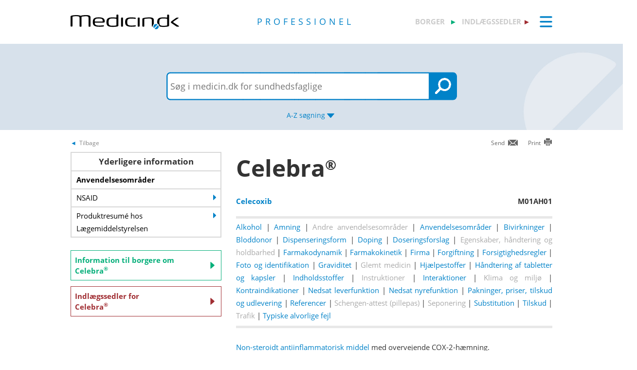

--- FILE ---
content_type: text/html; charset=utf-8
request_url: https://pro.medicin.dk/Medicin/Praeparater/2664
body_size: 28512
content:
<!DOCTYPE html>
<html lang="da">
<head>
    <title>Celebra&#174; - information til sundhedsfaglige - Medicin.dk</title>

    <link href="/Content/CSS/Pro/ProGlobal.css?version=1.0.9504.17979" rel="stylesheet" type="text/css" />

<meta http-equiv="content-type" content="text/html; charset=utf-8" />
<meta name="robots" content="index, follow" />
<meta name="viewport" content="width=device-width, initial-scale=1, maximum-scale=10, minimum-scale=1, user-scalable=yes" />

<meta name="theme-color" content="#0099cc" />
<meta name="copyright" content="2026, Dansk Lægemiddel Information A/S">
<meta name="distribution" content="Restricted">
<meta name="dcterms.rightsHolder" content="Dansk Lægemiddel Information A/S">
<meta name="dcterms.rights" content="Dansk Lægemiddel Information A/S">
<meta name="dcterms.dateCopyrighted" content="2026">
<meta name="dcterms.creator" content="Dansk Lægemiddel Information A/S">
<meta name="dcterms.publisher" content="Dansk Lægemiddel Information A/S">
<link rel="schema.dcterms" href="https://pro.medicin.dk/Artikler/Artikel/212">

<meta name="description" content="Non-steroidt antiinflammatorisk middel med overvejende COX-2-hæmning.">

<link href="/Content/CSS/normalize.css" rel="stylesheet" />

<!-- Add CSS -->

<link href="/Content/CDN_Local/jquery-ui-v1.9.1.css?version=1.0.9504.17979" rel="stylesheet" type="text/css" media="screen" />
<link href="/Content/CSS/Global.css?version=1.0.9504.17979" rel="stylesheet" type="text/css">
<link href="/Content/CDN_Local/Open_Sans_400_700_italic.css?version=1.0.9504.17979" type="text/css" rel="stylesheet" async />
<link href="/Content/CDN_Local/Open_Sans_Regular.css?version=1.0.9504.17979" rel="stylesheet" type="text/css" async />
<link href="/Content/CSS/TopMenu.css?version=1.0.9504.17979" rel="stylesheet" type="text/css" />
<link href="/Content/CSS/TopSearch.css?version=1.0.9504.17979" rel="stylesheet" type="text/css" />
<link href="/Content/CSS/Footer.css?version=1.0.9504.17979" rel="stylesheet" type="text/css" />
<link href="/Content/CSS/Links.css?version=1.0.9504.17979" rel="stylesheet" type="text/css" />
<link href="/Content/CSS/Tables.css?version=1.0.9504.17979" rel="stylesheet" type="text/css" />
<link href="/Scripts/Medicin.dk/gototop.css?version=1.0.9504.17979" rel="stylesheet" type="text/css" />
<!--[if lt IE 9 ]>
    <link href="/Content/CSS/IE8.css?version=1.0.9504.17979" rel="stylesheet" type="text/css" />
<![endif]-->

<link rel="stylesheet" media="screen and (max-width: 760px)" href="/Content/CSS/Phone.css?version=1.0.9504.17979" type="text/css" />
<link rel="stylesheet" media="screen and (min-width: 760px) and (max-width:1024px)" href="/Content/CSS/PhoneBig.css?version=1.0.9504.17979" type="text/css" /> 
<link rel="stylesheet" media="screen and (max-device-width: 760px)" href="/Content/CSS/Phone.css?version=1.0.9504.17979" type="text/css" />
<link rel="stylesheet" media="screen and (min-device-width: 760px) and (max-device-width: 1024px)" href="/Content/CSS/PhoneBig.css?version=1.0.9504.17979" type="text/css" /> 
<link media="print" rel="stylesheet" type="text/css" href="/Content/Css/Print.css?version=1.0.9504.17979" />






<script type="text/javascript">
    var g_SiteCanUseBarcodeScanner = true;
    var g_BarcodeScannerKey = 'AT7xwoCBFMGEA8TR1z0DLJ057dQ1HUZ8HkNbRMgtT9QDSnsaoUHZIyN3hsiNeGseZRppcyp4PA2Qdp3yd3D0mC9bqWmESn7wUzOifctCPO++Wq6ajFiQ25EZOAgPQAGUlkVvpUxa8aQkXNFKSURpSmQbNBJwFLP8/wT/GzbA+bVnF2yvXn+UgXCG/1IWLuLSAlWBTi0hfkGYJ3WAnn2ewWRr6MXbcbVTYxfC+3b71chEUoHJSVlZy0mNgVTdT9S38KejIufv7JJw7hBfU4O5msZJgoURc8cNdGXAoB3omDdACJZJZ9vMWE3MpOjsCCEfEoanjchJxvK13SfUTNO3h2GmwGR+jbVPl/qw3yyAs1vG+PoitdbFqNa7+zu9bW62y6teKjoDBW9LRV0Vgr860bgv5rECnxAP1412lNn3kFYmakryvD6Qu+AKaEg8l29H2OXpODDWkeQnDm80B2CUPZETyxm3fDnO+A/zBIbLiiDLiZOuCYFGAbq6FQ89w+wMZ5QIEZ3ABsTDDO+4eQAe9PCbZoGGdzyIUloffNJPOsAEYBNVLqNz/IAp1BoTtRNMi4IBqk9zWd2Dm+ji155UouBFQ0Aa24kovzf+h8Ysm0pp0EzL1lo1zsFR1ABNyomsYfh3o4BPEG/OC+oMndV46xROim5Wh2tgBjTycvmXdXxD2o3owjqmmvBHwS7bYbapTjIK6IFnou5SDpObR40mq4n74XFb93qqq7ecX8sM/MajQPO5aCHRm4Guyi1ARwb5NAWt2g3Uns33Dj2OPXAyqNC2mJsRc8a+2v2pFV/8iU3vuRpuF1JltZbriMWpyD9rqhGndFJkWIm22QwO';
    var BadBrowserVersionIE = 0;

</script>

    <script type="text/javascript" src="/Content/CDN_Local/jquery-v1.11.3.js"></script>
    <script type="text/javascript" src="/Scripts/jquery-migrate-1.2.1.js"></script>
    <script type="text/javascript" src="/Scripts/jquery/jquery-ui-1.11.4/jquery-ui.min.js"></script>


<script type="text/javascript" src="/Scripts/Medicin.dk/jquery.ui.autocomplete.scroll.js"></script>
<script type="text/javascript" src="/Scripts/jquery.ui.touch-punch.min.js"></script>
<script type="text/javascript" src="/Scripts/Medicin.dk/jquery-flip.min.js?version=1.0.9504.17979"></script>
<script type="text/javascript" src="/Scripts/Medicin.dk/Autosuggest/SubmitSearch.js?version=1.0.9504.17979"></script>
<script type="text/javascript" src="/Scripts/Medicin.dk/Autosuggest/CleanInputSearch.js?version=1.0.9504.17979"></script>
<script type="text/javascript" src="/Scripts/Medicin.dk/Autosuggest/suggest.js?version=1.0.9504.17979"></script>
<script type="text/javascript" src="/Scripts/Medicin.dk/WhatSite.js?version=1.0.9504.17979"></script>
<script type="text/javascript" src="/Scripts/Medicin.dk/generelt.js?version=1.0.9504.17979"></script>
<script type="text/javascript" src="/Scripts/jQueryRotateCompressed.js" async></script>
<script type="text/javascript" src="/Scripts/Medicin.dk/gototop.js" async></script>
<script type="text/javascript" src="/Scripts/jquery.imagefit-0.2.js" async></script>
<script type="text/javascript" src="/Scripts/Medicin.dk/lightbox_blocker.js"></script>



<script type="text/javascript">
    if (BadBrowserVersionIE == 0) {
        document.write("<script type='text/javascript' src='https://cdn.jsdelivr.net/npm/scandit-sdk@5.x'><\/script>");
    }
</script>


<!-- Matomo -->
<script type="text/javascript">
    var _paq = window._paq || [];
    /* tracker methods like "setCustomDimension" should be called before "trackPageView" */
    _paq.push(['disableCookies']);
    _paq.push(['trackPageView']);
    _paq.push(['enableLinkTracking']);
    (function () {
        var u = "https://matomo.dli.dk/";
        _paq.push(['setTrackerUrl', u + 'matomo.php']);
        _paq.push(['setSiteId', '2']);
        var d = document, g = d.createElement('script'), s = d.getElementsByTagName('script')[0];
        g.type = 'text/javascript'; g.async = true; g.defer = true; g.src = u + 'matomo.js'; s.parentNode.insertBefore(g, s);
    })();
</script>
<!-- End Matomo Code -->

    <link href="/Content/CSS/Pro/Pro.css?version=1.0.9504.17979" rel="stylesheet" type="text/css" />
    <script type="text/javascript" src="/Content/Javascript/Pro/dropit.js"></script>
    <script type="text/javascript" src="/Content/Javascript/Pro/TopSearch.js?version=1.0.9504.17979"></script>
    
    <link href="/Content/CSS/Praeparat/Praeparat.css?version=1.0.9504.17979" media="screen" rel="stylesheet" type="text/css" />
    <script src="/Scripts/jquery.tablesorter.js" type="text/javascript"></script>
    <script src="/Scripts/JQSortTableCommon.js?version=1.0.9504.17979" type="text/javascript"></script>
    <script src="/Scripts/QuickLinks.js?version=1.0.9504.17979" type="text/javascript"></script>


            <link href="/Content/CSS/Beregnere/beregnere.min.css" rel="stylesheet" />



    <link rel="manifest" href="/Content/Manifests/Pro/manifest.json?version=1.0.9504.17979" />

    <link rel="apple-touch-icon" sizes="76x76" href="/Content/Images/Pro/hs/ios/Icon-76x76.png?version=1.0.9504.17979">
    <link rel="apple-touch-icon" sizes="114x114" href="/Content/Images/Pro/hs/ios/Icon-114x114.png?version=1.0.9504.17979">
    <link rel="apple-touch-icon" sizes="120x120" href="/Content/Images/Pro/hs/ios/Icon-120x120.png?version=1.0.9504.17979">
    <link rel="apple-touch-icon" sizes="144x144" href="/Content/Images/Pro/hs/ios/Icon-144x144.png?version=1.0.9504.17979">
    <link rel="apple-touch-icon" sizes="152x152" href="/Content/Images/Pro/hs/ios/Icon-152x152.png?version=1.0.9504.17979">
    <link rel="apple-touch-icon" sizes="180x180" href="/Content/Images/Pro/hs/ios/Icon-180x180.png?version=1.0.9504.17979">

    <link rel="icon" type="image/png" sizes="192x192" href="/Content/Images/Pro/hs/android/Icon-192x192.png?version=1.0.9504.17979">

    <link rel="icon" type="image/png" sizes="16x16" href="/Content/Images/Pro/favicons/Icon-16x16.png?version=1.0.9504.17979">
    <link rel="icon" type="image/png" sizes="32x32" href="/Content/Images/Pro/favicons/Icon-32x32.png?version=1.0.9504.17979">
    <link rel="icon" type="image/png" sizes="96x96" href="/Content/Images/Pro/favicons/Icon-96x96.png?version=1.0.9504.17979">

</head>
<body>
    <div id="TopMenu" class="glob-search-menu">

        <div class="global-menutop-back">
            <div class="glob-wrapper">
                <div class="glob-content-wrapper">

<div class="glob-floatNone">
    <div class="topmenu-forside-wrapper">
        <div id="phone-top-logos" class="phone-top-logos glob-padbtm10">
            <div class="glob-floatNone"></div>
            <a id="borger" href="https://min.medicin.dk"
               title="Information til borgere" class="glob-floatLeft topmenu-biglogo">borger</a>

            <a id="indl" href="https://www.indlaegssedler.dk"
               title="Læsevenlige indlægssedler" class="glob-floatLeft topmenu-biglogo grey">indlægssedler</a>
        </div>
        <div class="glob-floatNone"></div>
        <a href="https://medicin.dk"><img src="/Content/Images/logoer/Medicin.dk_Logo_Pro_RGB_u_produkt.svg?version=1.0.9504.17979" alt="medicin.dk" class="glob-floatLeft topmenu-smalllogo" /></a>

        <a href="https://pro.medicin.dk"
           title="Information til sundhedsfaglige" class="glob-floatLeft topmenu-biglogo glob-sitetype-title main-title">professionel</a>

        <span class="minindl phone-nodisplay">
            <a id="borger" href="https://min.medicin.dk"
               title="Information til borgere" class="glob-floatLeft topmenu-biglogo">borger</a>

            <a id="indl" href="https://www.indlaegssedler.dk"
               title="Læsevenlige indlægssedler" class="glob-floatLeft topmenu-biglogo grey">indlægssedler</a>
        </span>

        <ul class="topmenu">
            <li>
                <a class="glob-menutop-burgermenu" href="#">
                    <img id="TopMenuImg" class="glob-floatRight" src="/Content/Images/Pro/Topmenu/ikon_menu_pro.gif" width="26" height="23" alt="Menu" />
                </a>
                <ul class="topmenu-ul">

                    <li class="topmenu-listitem">
                        <!--318019-->
                        <a href="/Specielleemner/Emner/0/" title="Antibiotikavejledning">
                            <div class="glob-floatLeft topmenu-text">
                                Antibiotikavejledning
                            </div>
                            <img class="glob-floatright topmenu-img" src="/Content/Images/Pro/Topmenu/link_pro.gif" width="8" height="13" alt="" />
                        </a>
                    </li>

                    <li class="topmenu-listitem">
                        <a href="/BehandlingsOmraader/Oversigt/" title="Behandlingsomr&#229;der">
                            <div class="glob-floatLeft topmenu-text">
                                Behandlingsomr&#229;der
                            </div>
                            <img class="glob-floatright topmenu-img" src="/Content/Images/Pro/Topmenu/link_pro.gif" width="8" height="13" alt="" />
                        </a>
                    </li>

                    <li class="topmenu-listitem">
                        <a href="/Artikler/Artikel/182" title="Beregnere">
                            <div class="glob-floatLeft topmenu-text">
                                Beregnere
                            </div>
                            <img class="glob-floatright topmenu-img" src="/Content/Images/Pro/Topmenu/link_pro.gif" width="8" height="13" alt="" />
                        </a>
                    </li>

                    <li class="topmenu-listitem">
                        <a href="/Adresser/Oversigt" title="Firmaer, apoteker">
                            <div class="glob-floatLeft topmenu-text">
                                Firmaer, apoteker
                            </div>
                            <img class="glob-floatright topmenu-img" src="/Content/Images/Pro/Topmenu/link_pro.gif" width="8" height="13" alt="" />
                        </a>
                    </li>

                    <li class="topmenu-listitem">
                        <a href="/Generelt/OmMedicin" title="Generelt om medicin">
                            <div class="glob-floatLeft topmenu-text">
                                Generelt om medicin
                            </div>
                            <img class="glob-floatright topmenu-img" src="/Content/Images/Pro/Topmenu/link_pro.gif" width="8" height="13" alt="" />
                        </a>
                    </li>

                    <li class="topmenu-listitem">
                        <a href="/Medicin/GenkendMedicin" title="Genkend medicin">
                            <div class="glob-floatLeft topmenu-text">
                                Genkend medicin
                            </div>
                            <img class="glob-floatright topmenu-img" src="/Content/Images/Pro/Topmenu/link_pro.gif" width="8" height="13" alt="" />
                        </a>
                    </li>

                    <li class="topmenu-listitem">
                        <a href="/Artikler/Artikel/359" title="Kurser og events">
                            <div class="glob-floatLeft topmenu-text">
                                Kurser og events
                            </div>
                            <img class="glob-floatright topmenu-img" src="/Content/Images/Pro/Topmenu/link_pro.gif" width="8" height="13" alt="" />
                        </a>
                    </li>

                    <li class="topmenu-listitem">
                        <a href="/Laegemiddelgrupper/Grupper/" title="Lægemiddelgrupper">
                            <div class="glob-floatLeft topmenu-text">
                                Lægemiddelgrupper
                            </div>
                            <img class="glob-floatright topmenu-img" src="/Content/Images/Pro/Topmenu/link_pro.gif" width="8" height="13" alt="" />
                        </a>
                    </li>

                    <li class="topmenu-listitem">
                        <a href="/Generelt/Patientsikkerhed" title="Patientsikkerhed">
                            <div class="glob-floatLeft topmenu-text">
                                Patientsikkerhed
                            </div>
                            <img class="glob-floatright topmenu-img" src="/Content/Images/Pro/Topmenu/link_pro.gif" width="8" height="13" alt="" />
                        </a>
                    </li>

                    <li class="topmenu-listitem">
                        <a href="/OmMedicinDK/OmMedicinDK/7" title="Services">
                            <div class="glob-floatLeft topmenu-text">
                                Services
                            </div>
                            <img class="glob-floatright topmenu-img" src="/Content/Images/Pro/Topmenu/link_pro.gif" width="8" height="13" alt="" />
                        </a>
                    </li>

                    <li class="topmenu-listitem">
                        <a href="/Generelt/saerligepatientgrupper" title="Særlige patientgrupper">
                            <div class="glob-floatLeft topmenu-text">
                                Særlige patientgrupper
                            </div>
                            <img class="glob-floatright topmenu-img" src="/Content/Images/Pro/Topmenu/link_pro.gif" width="8" height="13" alt="" />
                        </a>
                    </li>

                    <li class="topmenu-listitem">
                        <a href="/Artikler/Artikel/404" title="Til medicinvirksomheder">
                            <div class="glob-floatLeft topmenu-text">
                                Til medicinvirksomheder
                            </div>
                            <img class="glob-floatright topmenu-img" src="/Content/Images/Pro/Topmenu/link_pro.gif" width="8" height="13" alt="" />
                        </a>
                    </li>

                    <li class="topmenu-listitem">
                        <a href="/OmMedicinDk/OmMedicinDK/1" title="Om Medicin.dk">
                            <div class="glob-floatLeft topmenu-text">
                                Om Medicin.dk
                            </div>
                            <img class="glob-floatright topmenu-img" src="/Content/Images/Pro/Topmenu/link_pro.gif" width="8" height="13" alt="" />
                        </a>
                    </li>

                </ul>
            </li>
        </ul>

        <script type="text/javascript">
            $(document).ready(function () {
                $('.topmenu').dropit();
            });
        </script>
        <div class="glob-floatNone"></div>
    </div>
</div>
                    <div class="glob-floatNone"></div>
                </div>
            </div>
        </div>
        <div class="glob-searchtop-back glob-boxshadow" id="glob-searchtop-back">
            <div class="glob-wrapper">
                <div class="glob-content-wrapper">
    

<div class="topsearch-min-wrapper">
    <form id="form1" onsubmit="return redirectSearch()" action="#" method="get" class="glob-floatNone">

        <div class="glob-floatNone">
            <div id="div_Search" class="topsearch-searchbox-wrapper">
                <input type="text" autocomplete="off" id="_TxtSearch" class="topsearch-searchbox ui-autocomplete-input" placeholder="Indtast søgeord..." aria-autocomplete="list" aria-haspopup="true" />

                <input src="/Content/Images/Pro/TopSearch/soeg_knap.png" id="magnifierbtn" onclick="submitForm()" type="image" class="topsearch-searchboxbutton glob-borderNone" title="Søg" alt="Søg" />
                <input src="/Content/Images/Pro/TopSearch/soeg_knap_sq.png" id="magnifierbtnsq" onclick="submitForm()" type="image" class="topsearch-searchboxbuttonsq glob-borderNone" title="Søg" alt="Søg" style="display:none;" />
                <input src="/Content/Images/Pro/TopSearch/soeg_barcode_pro.png" id="barcodebtn" onclick="return BarcodeScanBegin()" type="image" class="topsearch-searchboxbutton glob-borderNone" alt="Start stregkode søgning" title="Start stregkode søgning" style="display:none;" />

                <a href="#" title="A-Z søgning" class="topsearch-azsearch">
                    <div class="glob-topsearch-azsearch-text">
                        A-Z
                        <span class="phone-nodisplay"> søgning</span>
                        <img class="glob-topsearch-azsearch-arrow" src="/Content/Images/Pro/Topmenu/link_fold-ud_pro.gif" alt="" />
                    </div>
                </a>
            </div>
        </div>
    </form>
    <div class="glob-floatNone"></div>
</div>









<div class="glob-floatNone glob-topsearch-search-azbuttons-wrapper" id="glob-topsearch-search-azbuttons">

    <a href="/Search/Search/SearchAlpha/a" title="A"><div class="glob-topsearch-search-azbuttons">A</div></a>
    <a href="/Search/Search/SearchAlpha/b" title="B"><div class="glob-topsearch-search-azbuttons">B</div></a>
    <a href="/Search/Search/SearchAlpha/c" title="C"><div class="glob-topsearch-search-azbuttons">C</div></a>
    <a href="/Search/Search/SearchAlpha/d" title="D"><div class="glob-topsearch-search-azbuttons">D</div></a>
    <a href="/Search/Search/SearchAlpha/e" title="E"><div class="glob-topsearch-search-azbuttons">E</div></a>
    <a href="/Search/Search/SearchAlpha/f" title="F"><div class="glob-topsearch-search-azbuttons">F</div></a>
    <a href="/Search/Search/SearchAlpha/g" title="G"><div class="glob-topsearch-search-azbuttons">G</div></a>
    <a href="/Search/Search/SearchAlpha/h" title="H"><div class="glob-topsearch-search-azbuttons">H</div></a>
    <a href="/Search/Search/SearchAlpha/i" title="I"><div class="glob-topsearch-search-azbuttons">I</div></a>
    <a href="/Search/Search/SearchAlpha/j" title="J"><div class="glob-topsearch-search-azbuttons">J</div></a>
    <a href="/Search/Search/SearchAlpha/k" title="K"><div class="glob-topsearch-search-azbuttons">K</div></a>
    <a href="/Search/Search/SearchAlpha/l" title="L"><div class="glob-topsearch-search-azbuttons">L</div></a>
    <a href="/Search/Search/SearchAlpha/m" title="M"><div class="glob-topsearch-search-azbuttons">M</div></a>
    <a href="/Search/Search/SearchAlpha/n" title="N"><div class="glob-topsearch-search-azbuttons">N</div></a>
    <a href="/Search/Search/SearchAlpha/o" title="O"><div class="glob-topsearch-search-azbuttons">O</div></a>
    <a href="/Search/Search/SearchAlpha/p" title="P"><div class="glob-topsearch-search-azbuttons">P</div></a>
    <div class="glob-floatNone phone-nodisplay"></div>
    <a href="/Search/Search/SearchAlpha/q" title="Q"><div class="glob-topsearch-search-azbuttons">Q</div></a>
    <a href="/Search/Search/SearchAlpha/r" title="R"><div class="glob-topsearch-search-azbuttons">R</div></a>
    <a href="/Search/Search/SearchAlpha/s" title="S"><div class="glob-topsearch-search-azbuttons">S</div></a>
    <a href="/Search/Search/SearchAlpha/t" title="T"><div class="glob-topsearch-search-azbuttons">T</div></a>
    <a href="/Search/Search/SearchAlpha/u" title="U"><div class="glob-topsearch-search-azbuttons">U</div></a>
    <a href="/Search/Search/SearchAlpha/v" title="V"><div class="glob-topsearch-search-azbuttons">V</div></a>
    <a href="/Search/Search/SearchAlpha/w" title="W"><div class="glob-topsearch-search-azbuttons">W</div></a>
    <a href="/Search/Search/SearchAlpha/x" title="X"><div class="glob-topsearch-search-azbuttons">X</div></a>
    <a href="/Search/Search/SearchAlpha/y" title="Y"><div class="glob-topsearch-search-azbuttons">Y</div></a>
    <a href="/Search/Search/SearchAlpha/z" title="Z"><div class="glob-topsearch-search-azbuttons">Z</div></a>
    <a href="/Search/Search/SearchAlpha/æ" title="Æ"><div class="glob-topsearch-search-azbuttons">Æ</div></a>
    <a href="/Search/Search/SearchAlpha/ø" title="Ø"><div class="glob-topsearch-search-azbuttons">Ø</div></a>
    <a href="/Search/Search/SearchAlpha/å" title="Å"><div class="glob-topsearch-search-azbuttons">&#197;</div></a>
    <a href="/Search/Search/SearchAlpha/α" title="α (alfa)"><div class="glob-topsearch-search-azbuttons">α</div></a>
    <a href="/Search/Search/SearchAlpha/β" title="β (beta)"><div class="glob-topsearch-search-azbuttons">β</div></a>
    <a href="/Search/Search/SearchAlpha/0-9" title="0-9"><div class="glob-topsearch-search-azbuttons glob-topsearch-search-azbuttons-small">0-9</div></a>
    <div class="glob-floatNone"></div>
</div>

                    <div class="glob-floatNone"></div>
                </div>
                <div class="glob-floatNone"></div>
            </div>
<div class="progress-container">   
    <div class="progress-bar" id="progressBar" role="progressbar" aria-valuemin="0" aria-valuemax="100" aria-valuenow="0"></div>
</div>
        </div>
        <div class="glob-floatNonew"></div>
    </div>
    <div id="TopExtra" class="glob-wrapper">
        <div class="glob-content-wrapper">






        </div>
    </div>
    <div class="glob-wrapper">
        <div id="maincontentdiv" class="maincontentdiv glob-content-wrapper glob-content-main-wrapper">
            

    <div class="glob-floatNone glob-content-main-wrapper-cols">




<div id="BackBtn" class="glob-floatLeft glob-print-send-wrapper">

    <div class="glob-link-no-underline glob-fontsize84pc glob-main-color glob-content-wrapper">
        <a href="javascript:history.go(-1);" title="Tilbage" class="glob-link-no-underline">
            <div class="glob-linkarrow-before"><span class="glob_color868686">Tilbage</span></div>
        </a>
    </div>

</div>

<div id="PrintBtn" class="glob-floatRight glob-print-send-wrapper">
    <a href="#" onclick="window.print();" title="print" class="">
        <div class="glob-floatRight glob-print-send-icon-wrapper">
            <img class="" src="/Content/Images/Global/print.gif" width="18" height="17" alt="" />
        </div>
        <div class="glob-floatRight glob-print-send-text">Print</div>
    </a>
</div>

<div id="SendBtn" class="glob-floatRight glob-print-send-wrapper glob-print-send-wrapperspace">
    <a href="javascript:sendPage();" title="Send" class="">
        <div class="glob-floatRight glob-print-send-icon-wrapper">
            <img class="" src="/Content/Images/Global/send.gif" width="22" height="14" alt="" />
        </div>
        <div class="glob-floatRight glob-print-send-text">Send</div>
    </a>
</div>





    </div>
    <div class="glob-floatNone glob-content-main-wrapper-cols">
        <div id="LeftContent" class="glob-floatLeft glob-col310 glob-marginRight30">
            




            <div class="glob-contentbox-nobordertop glob-contentbox-nopaddingtop glob-leftitems-gridbox-small">
  <div class="glob-leftitems-gridbox-header">
    <h4>Yderligere information</h4>
  </div>
  <div class="glob-leftitems-gridbox-item">
    <div class="glob-leftitems-gridbox-item-text"><b>Anvendelsesområder</b></div>
    <div class="glob-floatNone"></div>
  </div><a href="/Laegemiddelgrupper/grupper/213010" title="NSAID"><div class="glob-leftitems-gridbox-item">
      <div class="glob-leftitems-gridbox-item-text">NSAID</div>
      <div class="glob-leftitems-gridbox-item-arrowdiv"></div>
      <div class="glob-floatNone"></div>
    </div></a><a target="_blank" href="http://produktresume.dk/AppBuilder/search" title="Produktresumé hos Sundhedsstyrelsen."><div class="glob-leftitems-gridbox-item">
      <div class="glob-leftitems-gridbox-item-text">Produktresumé hos Lægemiddelstyrelsen</div>
      <div class="glob-leftitems-gridbox-item-arrowdiv"></div>
      <div class="glob-floatNone"></div>
    </div></a></div>
<div class="glob-see-also-links glob-contentbox-nobordertop glob-contentbox-nopaddingtop phone-nodisplay">
  <div id="seealsofullwidth" class="glob-see-also glob-floatLeft seaalsominleft"><a title="Information til borgere om Celebra® på medicin.dk - borger" href="http://min.medicin.dk/Medicin/Praeparater/2664">
          Information til borgere
          <span class="phone-nodisplay">om<br>Celebra®</span><img id="glob-see-also-img" src="/Content/Images/Min/link_min.gif"></a></div>
  <div id="seealsofullwidth" class="glob-see-also glob-floatLeft seealsoindlleft" style="float: right; margin-right: 0;"><a title="Indlægssedler for Celebra® på medicin.dk - indlÃ¦gssedler" href="http://www.indlaegssedler.dk/indlaegssedler/praeparatnr/2664">
          Indlægssedler
          <span class="phone-nodisplay">for<br>Celebra®</span><img id="glob-see-also-img" src="/Content/Images/Indl/link_ind.gif"></a></div>
  <div class="glob-floatNone"></div>
</div>
        </div>
        <div class="glob-col650 glob-floatLeft">
            <div>
  <h1 class="ptitle" title="Celebra®">Celebra®<span class="glob-h1mini"> </span></h1>
  <div class="glob-floatLeft width75Procent">
    <div class="glob-praeparat-indholdsstofffer-header">
      <div class="SpaceBtm IndholdsstofferHeaderLinks"><a href="/Medicin/Indholdsstoffer/3086"><b>Celecoxib</b></a></div>
    </div>
  </div>
  <div class="glob-floatRight width25Procent glob-alignRight">
    <div class="glob-padbtm20 glob-padTop12"><a class="displayBlock" name="ATCkode"></a><div><b>M01AH01</b></div>
    </div>
  </div>
  <div class="glob-floatNone"></div>
</div>
<div class="pro-praeparat-quicklinks-div"><a href="#a112">Alkohol</a>
			| <a href="#a010">Amning</a>
			| <a href="#a201">Andre anvendelsesområder</a>
			| <a href="#a200">Anvendelsesområder</a>
			| <a href="#a060">Bivirkninger</a>
			| <a href="#a070">Bloddonor</a>
			| <a href="#a080">Dispenseringsform</a>
			| <a href="#a105">Doping</a>
			| <a href="#a100">Doseringsforslag</a>
			| <a href="#a108">Egenskaber, håndtering og holdbarhed</a>
			| <a href="#a400">Farmakodynamik</a>
			| <a href="#a110">Farmakokinetik</a>
			| <a href="#a375">Firma</a>
			| <a href="#a130">Forgiftning</a>
			| <a href="#a140">Forsigtighedsregler</a>
			| <a href="#a180">Foto og identifikation</a>
			| <a href="#a150">Graviditet</a>
			| <a href="#a145">Glemt medicin</a>
			| <a href="#a190">Hjælpestoffer</a>
			| <a href="#a397">Håndtering af tabletter og kapsler</a>
			| <a href="#a190">Indholdsstoffer</a>
			| <a href="#a235">Instruktioner</a>
			| <a href="#a230">Interaktioner</a>
			| <a href="#a236">Klima og miljø</a>
			| <a href="#a240">Kontraindikationer</a>
			| <a href="#a103">Nedsat leverfunktion</a>
			| <a href="#a102">Nedsat nyrefunktion</a>
			| <a href="#a380">Pakninger, priser, tilskud og udlevering</a>
			| <a href="#a440">Referencer</a>
			| <a href="#a106">Schengen-attest (pillepas)</a>
			| <a href="#a104">Seponering</a>
			| <a href="#a340">Substitution</a>
			| <a href="#a370">Tilskud</a>
			| <a href="#a390">Trafik</a>
			| <a href="#a280">Typiske alvorlige fejl</a></div>
<div class="phone-nodisplay"> </div>
<div class="glob-floatNone desktop-nodisplay"> </div>
	    
    <div class="glob-padbtm20 glob-padTop6">
	<p><a title="Non-steroidt antiinflammatorisk middel" class="" href="http://pro.medicin.dk/Laegemiddelgrupper/Grupper/&#xD;&#xA;					213010#a000">Non-steroidt antiinflammatorisk middel</a> med overvejende COX-2-hæmning. </p>
</div>
<div class="glob-link-no-underline glob-fontsize84pc glob-main-color glob-floatRight desktop-nodisplay">
  <div class="glob-linkopenall-after"><span class="glob_color868686">Åben/luk alle</span>  
				<img class="glob-floatRight glob-content-header-openclose-arrow glob-opencloseall-arrow" src="/Content/Images/Pro/Topmenu/link_foldud_pro.gif" width="17" height="11" alt="Åben alle"></div>
</div><a name="a200"></a><div class="glob-floatNone glob-content-section-wrapper phone-content-section-wrapper">
  <div class="glob-content-header-wrapper phone-content-header-openclose-wrapper">
    <h3 class="glob-floatLeft">
						Anvendelsesområder
					</h3>
    <div class="glob-floatRight phone-content-header-openclose-arrow-wrapper"><img class="phone-content-header-openclose-arrow" src="/Content/Images/Pro/Topmenu/link_foldud_pro.gif" width="17" height="11" alt=""></div>
    <div class="glob-floatNone"></div>
  </div>
  <div class="glob-floatNone glob-content-section-text phone-content-section-openclose-text">
    <ul>
      <li><a title="Osteoartrose" class="" href="http://pro.medicin.dk/Sygdomme/Sygdom/&#xD;&#xA;					318393#a000">Osteoartrose</a></li>
      <li><a title="Reumatoid artritis" class="" href="http://pro.medicin.dk/Sygdomme/Sygdom/&#xD;&#xA;					318391#a000">Reumatoid artritis</a></li>
      <li><a title="Ankyloserende spondylitis" class="" href="http://pro.medicin.dk/Sygdomme/Sygdom/&#xD;&#xA;					318391#a000">Ankyloserende spondylitis</a> (morbus Bechterew). </li>
    </ul>
	<p> </p>

	<p>Må kun anvendes undtagelsesvis og under specielle forudsætninger, og da kun til patienter med betydelig risiko for mave-tarmblødning. </p>
<div class="glob-content-section-wrapper">
						Se endvidere:
						<div><a href="/Laegemiddelgrupper/grupper/213010" title="NSAID">NSAID</a></div>
    </div>
  </div>
</div><a class="glob-floatNone" name="a080"></a><div class="glob-floatNone glob-content-section-wrapper">
  <div class="glob-floatNone glob-content-header-wrapper phone-content-header-openclose-wrapper">
    <h3 class="glob-floatLeft">Dispenseringsform</h3>
    <div class="glob-floatRight phone-content-header-openclose-arrow-wrapper"><img class="phone-content-header-openclose-arrow" src="/Content/Images/Pro/Topmenu/link_foldud_pro.gif" width="17" height="11" alt=""></div>
    <div class="glob-floatNone"></div>
  </div>
  <div class="glob-floatNone glob-content-section-text phone-content-section-openclose-text ">
    <div>
	<p><b>Kapsler, hårde.</b> 1 kapsel indeholder 100 mg eller 200 mg celecoxib. </p>
</div>
  </div>
</div><a class="glob-floatNone" name="a100"></a><div class="glob-floatNone glob-content-section-wrapper">
  <div class="glob-floatNone glob-content-header-wrapper phone-content-header-openclose-wrapper">
    <h3 class="glob-floatLeft">Doseringsforslag</h3>
    <div class="glob-floatRight phone-content-header-openclose-arrow-wrapper"><img class="phone-content-header-openclose-arrow" src="/Content/Images/Pro/Topmenu/link_foldud_pro.gif" width="17" height="11" alt=""></div>
    <div class="glob-floatNone"></div>
  </div>
  <div class="glob-floatNone glob-content-section-text phone-content-section-openclose-text ">
    <div>
	<p><b>Osteoartrose</b> </p>
<ul>
        <li><b>Voksne</b><i>.</i> 200 mg dgl. fordelt på 1-2 doser. Dosis kan øges til 200 mg 2 gange dgl. </li>
      </ul>
	<p><br><b>Reumatoid artritis</b> </p>
<ul>
        <li><b>Voksne.</b> 200-400 mg dgl. fordelt på 2 doser. </li>
      </ul>
	<p><br><b>Ankyloserende spondylitis</b> </p>
<ul>
        <li><b>Voksne</b><i>.</i> 200 mg fordelt på 1-2 doser. Dosis kan øges til 400 mg fordelt på 1-2 doser.</li>
      </ul>
    </div>
					
           <div>
            <a href="/Specielleemner/Emner/318437" title="Generelt om doseringsforslag">Generelt om doseringsforslag</a>
          </div>
        
				</div>
</div><a class="glob-floatNone" name="a397"></a><div class="glob-floatNone glob-content-section-wrapper">
  <div class="glob-floatNone glob-content-header-wrapper phone-content-header-openclose-wrapper">
    <h3 class="glob-floatLeft">Håndtering af tabletter og kapsler</h3>
    <div class="glob-floatRight phone-content-header-openclose-arrow-wrapper"><img class="phone-content-header-openclose-arrow" src="/Content/Images/Pro/Topmenu/link_foldud_pro.gif" width="17" height="11" alt=""></div>
    <div class="glob-floatRight glob-content-header-openclose-image-wrapper glob-content-header-openclose-image-smaller-wrapper"><img src="/Content/Images/Min/Borger/40x40/Icon_HandteringV2_40x40.svg" width="33" alt="Håndtering af tabletter og kapsler"></div>
    <div class="glob-floatNone"></div>
  </div>
  <div class="glob-floatNone glob-content-section-text phone-content-section-openclose-text ">
    <div>
      <table>
        <tr>
          <td><b>hårde kapsler 100 mg</b></td>
        </tr>
        <tr>
          <td><b>hårde kapsler 200 mg</b></td>
        </tr>
      </table>
      <div class="glob-padTop12">
        <h4>Knusning/åbning</h4>
        <p>Kan åbnes.
												</p>
      </div>
      <div class="glob-padTop12">
        <h4>Administration</h4>
        <p>Synkes hele med et glas vand.
												</p>
        <p>Indholdet kan opslæmmes i vand.
												</p>
        <p>Kapslen og indholdet må ikke tygges.
												</p>
      </div>
      <div class="glob-padTop12">
        <h4>Mad og drikke</h4>
        <p>Kan tages med eller uden mad.
												</p>
        <p>Indholdet kan kommes på blød mad, fx yoghurt eller æblemos.
												</p>
      </div>
    </div>
    <p> </p>
					Oplysningerne kan muligvis afvige fra produktresumé. Se endvidere
					<a href="/Specielleemner/Emner/318794" title="Håndtering af tabletter og kapsler">Håndtering af tabletter og kapsler</a>
					.
				</div>
</div><a name="a102_b"></a><p></p>
<div class="glob-floatNone glob-content-section-wrapper">
  <div class="glob-floatNone glob-content-header-wrapper phone-content-header-openclose-wrapper"><a name="a102"></a><h3 class="glob-floatLeft">Nedsat nyrefunktion</h3>
  </div>
  <div class="glob-floatNone glob-content-section-text phone-content-section-openclose-text">
    <table class="pipTable width100Procent glob-padbtm20" style="margin-bottom: 30px;">
      <tr class="Header">
        <th class="TableBorder glob-alignCenter" style="padding: 6px; border-bottom: 1px solid #ffffff;" colspan="2">
          <h3>forsigtighed, monitorering</h3>
        </th>
      </tr>
      <tr class="Header">
        <th class="TableBorder glob-alignCenter">GFR</th>
        <th class="TableBorder glob-alignCenter">Advarsel</th>
      </tr>
      <tr>
        <td class="TableBorder" rowspan=""><span style="white-space: nowrap;">30-60 ml/min.</span></td>
        <td class="TableBorder" rowspan="">
          <p>Prostaglandiner har betydning for opretholdelse af normal nyregennemblødning. NSAID's hæmning af prostaglandinsyntesen kan derfor forårsage nedsat nyregennemblødning og dermed forværret nyrefunktion. Tæt monitorering af nyrefunktionen tilrådes.</p>
        </td>
      </tr>
    </table>
    <table class="pipTable width100Procent glob-padbtm20">
      <tr class="Header">
        <th class="TableBorder glob-alignCenter" style="padding: 6px; border-bottom: 1px solid #ffffff;" colspan="2">
          <h3>kontraindiceret, øget bivirkningsrisiko</h3>
        </th>
      </tr>
      <tr class="Header">
        <th class="TableBorder glob-alignCenter">GFR</th>
        <th class="TableBorder glob-alignCenter">Advarsel</th>
      </tr>
      <tr>
        <td class="TableBorder" rowspan=""><span style="white-space: nowrap;">&lt;30 ml/min.</span></td>
        <td class="TableBorder" rowspan="">
          <p>Prostaglandiner har betydning for opretholdelse af normal nyregennemblødning. NSAID's hæmning af prostaglandinsyntesen kan derfor forårsage nedsat nyregennemblødning og dermed forværret nyrefunktion</p>
        </td>
      </tr>
    </table>
  </div>
</div><a class="glob-floatNone" name="a103"></a><div class="glob-floatNone glob-content-section-wrapper">
  <div class="glob-floatNone glob-content-header-wrapper phone-content-header-openclose-wrapper">
    <h3 class="glob-floatLeft">Nedsat leverfunktion</h3>
    <div class="glob-floatRight phone-content-header-openclose-arrow-wrapper"><img class="phone-content-header-openclose-arrow" src="/Content/Images/Pro/Topmenu/link_foldud_pro.gif" width="17" height="11" alt=""></div>
    <div class="glob-floatNone"></div>
  </div>
  <div class="glob-floatNone glob-content-section-text phone-content-section-openclose-text ">
    <div>
      <ul>
        <li>Initialdosis bør nedsættes til 50% af normaldosis ved moderat nedsat leverfunktion.</li>
        <li>Kontraindiceret ved stærkt nedsat leverfunktion.</li>
      </ul>
    </div>
					
            <br />
          <div>Se endvidere</div>
           <div>
            <a href="/Specielleemner/Emner/315223">Nedsat leverfunktion</a>
          </div>
        
				</div>
</div><a class="glob-floatNone" name="a240"></a><div class="glob-floatNone glob-content-section-wrapper">
  <div class="glob-floatNone glob-content-header-wrapper phone-content-header-openclose-wrapper">
    <h3 class="glob-floatLeft">Kontraindikationer</h3>
    <div class="glob-floatRight phone-content-header-openclose-arrow-wrapper"><img class="phone-content-header-openclose-arrow" src="/Content/Images/Pro/Topmenu/link_foldud_pro.gif" width="17" height="11" alt=""></div>
    <div class="glob-floatNone"></div>
  </div>
  <div class="glob-floatNone glob-content-section-text phone-content-section-openclose-text ">
    <div>
      <ul>
        <li>Svær venstresidig hjerteinsufficiens (NYHA II-IV) </li>
        <li>Iskæmisk hjertesygdom og/eller cerebrovaskulær sygdom </li>
        <li>Aktuel peptisk ulcus eller gastro-intestinal blødning </li>
        <li>Inflammatorisk tarmsygdom </li>
        <li>Svær <a title="overfølsomhed" class="" href="http://pro.medicin.dk/Specielleemner/Emner/&#xD;&#xA;					318625#a000">overfølsomhed</a> for andre COX-2-hæmmere. </li>
      </ul>
    </div>
  </div>
</div><a class="glob-floatNone" name="a140"></a><div class="glob-floatNone glob-content-section-wrapper">
  <div class="glob-floatNone glob-content-header-wrapper phone-content-header-openclose-wrapper">
    <h3 class="glob-floatLeft">Forsigtighedsregler</h3>
    <div class="glob-floatRight phone-content-header-openclose-arrow-wrapper"><img class="phone-content-header-openclose-arrow" src="/Content/Images/Pro/Topmenu/link_foldud_pro.gif" width="17" height="11" alt=""></div>
    <div class="glob-floatNone"></div>
  </div>
  <div class="glob-floatNone glob-content-section-text phone-content-section-openclose-text ">
    <div>
      <ul>
        <li>COX-2-hæmmere er forbundet med øget risiko for alvorlige tromboemboliske komplikationer (især myokardieinfarkt og apopleksi). Celecoxib-behandling på 400 mg og 800 mg dgl. har medført absolut risikoforøgelse for AMI eller apopleksi på henholdsvis 1,3 % og 2,1 % i forhold til placebo. Celecoxib-behandling på 200 mg/døgn medfører ikke øget risiko.<br>Da den kardiovaskulære risiko kan øges med dosis og behandlingsvarighed, bør der anvendes lavest mulig dosis og kortest mulig behandlingsvarighed.<br>Patienter med risikofaktorer for kardiovaskulære hændelser eller perifer arteriesygdom (forhøjet blodtryk, højt kolesterol/triglycerid, diabetes, rygning, kendt åreforkalkning) bør kun behandles efter nøje afvejning af fordele og ulemper. NSAID kan ikke erstatte acetylsalicylsyre som profylakse mod tromboemboliske sygdomme, og derfor bør trombocytfunktionshæmmende behandling ikke seponeres. </li>
        <li>Et nyere prospektivt studie, hvor patienterne blev behandlet > 20 måneder, viste ingen forskel i kardio-vaskulære bivirkninger mellem celecoxib, ibuprofen og naproxen. </li>
        <li>Forsigtighed ved overfølsomhed for ASA, andre NSAID, paracetamol og antibakterielle sulfonamider, fx dapson, sulfamethizol og sulfamethoxazol, selvom risikoen for krydsallergi anses for lav. </li>
        <li>NSAID kan maskere symptomer på alvorlige underliggende infektioner (bl.a. pneumoni og varicella). </li>
      </ul>
	<p>Se endvidere <a title="NSAID" class="" href="http://pro.medicin.dk/Laegemiddelgrupper/Grupper/&#xD;&#xA;					213010#a000">NSAID</a>. </p>
</div>
  </div>
</div><a class="displayBlock" name="a280"></a><div class="glob-floatNone glob-content-section-wrapper phone-content-section-wrapper">
  <div class="glob-content-header-wrapper phone-content-header-openclose-wrapper">
    <h3 class="glob-floatLeft">
						Typiske alvorlige fejl
					</h3>
    <div class="glob-floatRight phone-content-header-openclose-arrow-wrapper"><img class="phone-content-header-openclose-arrow" src="/Content/Images/Pro/Topmenu/link_foldud_pro.gif" width="17" height="11" alt=""></div>
    <div class="glob-floatRight glob-content-header-openclose-image-wrapper glob-content-header-openclose-image-smaller-wrapper"><img src="/Content/Images/Min/Borger/40x40/Icon_Sarlige-hensyn_40x40.svg" width="33" alt="Typiske alvorlige fejl"></div>
    <div class="glob-floatNone"></div>
  </div>
  <div class="glob-floatNone glob-content-section-text phone-content-section-openclose-text">
    <table class="pipTable TableBorder width100Procent">
      <thead>
        <tr>
          <th style="width:70%;">Beskrivelse</th>
          <th style="width:30%;" class="TableTHHeaderLast">Konsekvens</th>
        </tr>
      </thead>
      <tbody>
        <tr>
          <td class="TableBorder">Dobbeltordination. Man overså, at patienten i forvejen fik NSAID i fast eller varierende dosering.</td>
          <td class="TableBorder">Overdosering.</td>
        </tr>
        <tr class="TrAlternate">
          <td class="TableBorder">Ordination af NSAID til patienter med tidligere mavesår uden samtidig ordination af protonpumpehæmmer.</td>
          <td class="TableBorder">Udvikling af mavesår.</td>
        </tr>
        <tr>
          <td class="TableBorder">Overdosering ved ordination af 'smertepakke'. Man overså svær nyreinsufficiens.</td>
          <td class="TableBorder">Udvikling af manifest nyreinsufficiens (dialyse).</td>
        </tr>
      </tbody>
    </table>
					Se endvidere
					<a href="/Specielleemner/Emner/550" title="Patientsikkerhed og lægemidler">Patientsikkerhed og lægemidler</a>.
				</div>
</div><a class="displayBlock" name="a060"></a><div class="glob-floatNone glob-content-section-wrapper phone-content-section-wrapper">
  <div class="glob-content-header-wrapper phone-content-header-openclose-wrapper">
    <h3 class="glob-floatLeft">
					Bivirkninger
				</h3>
    <div class="glob-floatRight phone-content-header-openclose-arrow-wrapper"><img class="phone-content-header-openclose-arrow" src="/Content/Images/Pro/Topmenu/link_foldud_pro.gif" width="17" height="11" alt=""></div>
    <div class="glob-floatNone"></div>
  </div>
  <div class="glob-floatNone glob-content-section-text phone-content-section-openclose-text">
    <table class="pipTable width100Procent">
      <tbody>
        <tr class="Header">
          <td class="TableBorder glob-alignCenter" colspan="3">
            <h3> Registrerede bivirkninger</h3>
          </td>
        </tr>
        <tr class="Header">
          <td class="TableBorder glob-alignCenter"><b>Systemorganklasse</b></td>
          <td class="TableBorder glob-alignCenter"><b>Potentielt alvorlige bivirkninger</b></td>
          <td class="TableBorder glob-alignCenter"><b>Oftest ikke alvorlige bivirkninger</b></td>
        </tr>
        <tr class="TrAlternate">
          <td colspan="3" class="TableBorder glob-alignCenter"><b>Meget almindelige (&gt; 10 %)</b></td>
        </tr>
        <tr>
          <td class="TableBorder">Vaskulære sygdomme</td>
          <td class="TableBorder">Hypertension</td>
          <td class="TableBorder"></td>
        </tr>
        <tr class="TrAlternate">
          <td colspan="3" class="TableBorder glob-alignCenter"><b>Almindelige (1-10 %)</b></td>
        </tr>
        <tr>
          <td class="TableBorder">Hjerte</td>
          <td class="TableBorder">Myokardieinfarkt</td>
          <td class="TableBorder"></td>
        </tr>
        <tr>
          <td class="TableBorder">Mave-tarm-kanalen</td>
          <td class="TableBorder">Abdominalsmerter</td>
          <td class="TableBorder">Diarré, Dyspepsi, Flatulens, Kvalme, Opkastning, Synkebesvær</td>
        </tr>
        <tr>
          <td class="TableBorder">Immunsystemet</td>
          <td class="TableBorder">Allergiske reaktioner</td>
          <td class="TableBorder"></td>
        </tr>
        <tr>
          <td class="TableBorder">Infektioner og parasitære sygdomme</td>
          <td class="TableBorder"></td>
          <td class="TableBorder">Infektion i øvre luftveje, Influenzalignende symptomer</td>
        </tr>
        <tr>
          <td class="TableBorder">Knogler, led, muskler og bindevæv</td>
          <td class="TableBorder">Artralgi, Øget muskeltonus</td>
          <td class="TableBorder"></td>
        </tr>
        <tr>
          <td class="TableBorder">Nervesystemet</td>
          <td class="TableBorder">Svimmelhed</td>
          <td class="TableBorder">Hovedpine</td>
        </tr>
        <tr>
          <td class="TableBorder">Psykiske forstyrrelser</td>
          <td class="TableBorder"></td>
          <td class="TableBorder">Søvnløshed</td>
        </tr>
        <tr>
          <td class="TableBorder">Nyrer og urinveje</td>
          <td class="TableBorder">Urinvejsinfektion</td>
          <td class="TableBorder"></td>
        </tr>
        <tr>
          <td class="TableBorder">Luftveje, thorax og mediastinum</td>
          <td class="TableBorder">Dyspnø</td>
          <td class="TableBorder">Hoste, Pharyngitis, Rhinitis, Sinuitis</td>
        </tr>
        <tr>
          <td class="TableBorder">Hud og subkutane væv</td>
          <td class="TableBorder"></td>
          <td class="TableBorder">Hudkløe, Hududslæt</td>
        </tr>
        <tr>
          <td class="TableBorder">Vaskulære sygdomme</td>
          <td class="TableBorder">Perifere ødemer</td>
          <td class="TableBorder"></td>
        </tr>
        <tr class="TrAlternate">
          <td colspan="3" class="TableBorder glob-alignCenter"><b>Ikke almindelige (0,1-1 %)</b></td>
        </tr>
        <tr>
          <td class="TableBorder">Blod og lymfesystem</td>
          <td class="TableBorder">Anæmi</td>
          <td class="TableBorder"></td>
        </tr>
        <tr>
          <td class="TableBorder">Hjerte</td>
          <td class="TableBorder">Hjerteinsufficiens</td>
          <td class="TableBorder">Palpitationer, Takykardi</td>
        </tr>
        <tr>
          <td class="TableBorder">Øre og labyrint</td>
          <td class="TableBorder">Høretab, Tinnitus</td>
          <td class="TableBorder"></td>
        </tr>
        <tr>
          <td class="TableBorder">Øjne</td>
          <td class="TableBorder">Conjunctivitis, Sløret syn</td>
          <td class="TableBorder"></td>
        </tr>
        <tr>
          <td class="TableBorder">Mave-tarm-kanalen</td>
          <td class="TableBorder">Stomatitis</td>
          <td class="TableBorder">Gastritis, Gastro-øsofageal refluks, Obstipation</td>
        </tr>
        <tr>
          <td class="TableBorder">Almene symptomer og reaktioner på administrationsstedet</td>
          <td class="TableBorder"></td>
          <td class="TableBorder">Træthed</td>
        </tr>
        <tr>
          <td class="TableBorder">Immunsystemet</td>
          <td class="TableBorder">Ansigtsødem</td>
          <td class="TableBorder">Urticaria</td>
        </tr>
        <tr>
          <td class="TableBorder">Undersøgelser</td>
          <td class="TableBorder">Forhøjede leverenzymer</td>
          <td class="TableBorder">Forhøjet plasma-carbamid, Forhøjet plasma-kreatinin</td>
        </tr>
        <tr>
          <td class="TableBorder">Metabolisme og ernæring</td>
          <td class="TableBorder">Hyperkaliæmi</td>
          <td class="TableBorder"></td>
        </tr>
        <tr>
          <td class="TableBorder">Knogler, led, muskler og bindevæv</td>
          <td class="TableBorder">Benkramper</td>
          <td class="TableBorder"></td>
        </tr>
        <tr>
          <td class="TableBorder">Nervesystemet</td>
          <td class="TableBorder">Aseptisk meningitis, Cerebralt infarkt, Paræstesier</td>
          <td class="TableBorder"></td>
        </tr>
        <tr>
          <td class="TableBorder">Psykiske forstyrrelser</td>
          <td class="TableBorder">Angst, Depression</td>
          <td class="TableBorder">Søvnighed</td>
        </tr>
        <tr>
          <td class="TableBorder">Det reproduktive system og mammae</td>
          <td class="TableBorder"></td>
          <td class="TableBorder">Smerter i brysterne</td>
        </tr>
        <tr>
          <td class="TableBorder">Luftveje, thorax og mediastinum</td>
          <td class="TableBorder">Bronkospasme</td>
          <td class="TableBorder"></td>
        </tr>
        <tr>
          <td class="TableBorder">Hud og subkutane væv</td>
          <td class="TableBorder">Purpura</td>
          <td class="TableBorder"></td>
        </tr>
        <tr class="TrAlternate">
          <td colspan="3" class="TableBorder glob-alignCenter"><b>Sjældne (0,01-0,1 %)</b></td>
        </tr>
        <tr>
          <td class="TableBorder">Blod og lymfesystem</td>
          <td class="TableBorder">Leukopeni, Trombocytopeni</td>
          <td class="TableBorder"></td>
        </tr>
        <tr>
          <td class="TableBorder">Hjerte</td>
          <td class="TableBorder">Arytmier</td>
          <td class="TableBorder"></td>
        </tr>
        <tr>
          <td class="TableBorder">Øjne</td>
          <td class="TableBorder">Intraokulær blødning</td>
          <td class="TableBorder"></td>
        </tr>
        <tr>
          <td class="TableBorder">Mave-tarm-kanalen</td>
          <td class="TableBorder">Colitis, Gastro-duodenale ulcera, Gastro-intestinal blødning, Gastro-intestinal perforation, Melæna, Pancreatitis</td>
          <td class="TableBorder">Smagsforstyrrelser, Øsofagitis</td>
        </tr>
        <tr>
          <td class="TableBorder">Lever og galdeveje</td>
          <td class="TableBorder">Hepatitis</td>
          <td class="TableBorder"></td>
        </tr>
        <tr>
          <td class="TableBorder">Immunsystemet</td>
          <td class="TableBorder">Angioødem</td>
          <td class="TableBorder"></td>
        </tr>
        <tr>
          <td class="TableBorder">Metabolisme og ernæring</td>
          <td class="TableBorder">Hyponatriæmi</td>
          <td class="TableBorder"></td>
        </tr>
        <tr>
          <td class="TableBorder">Nervesystemet</td>
          <td class="TableBorder">Ataksi</td>
          <td class="TableBorder"></td>
        </tr>
        <tr>
          <td class="TableBorder">Psykiske forstyrrelser</td>
          <td class="TableBorder">Hallucinationer, Konfusion</td>
          <td class="TableBorder"></td>
        </tr>
        <tr>
          <td class="TableBorder">Nyrer og urinveje</td>
          <td class="TableBorder">Akut nyresvigt</td>
          <td class="TableBorder"></td>
        </tr>
        <tr>
          <td class="TableBorder">Det reproduktive system og mammae</td>
          <td class="TableBorder"></td>
          <td class="TableBorder">Menstruationsforstyrrelser</td>
        </tr>
        <tr>
          <td class="TableBorder">Luftveje, thorax og mediastinum</td>
          <td class="TableBorder">Pneumoni</td>
          <td class="TableBorder">Nedsat lugtesans</td>
        </tr>
        <tr>
          <td class="TableBorder">Hud og subkutane væv</td>
          <td class="TableBorder">Alopeci, Fotosensibilitet</td>
          <td class="TableBorder"></td>
        </tr>
        <tr>
          <td class="TableBorder">Vaskulære sygdomme</td>
          <td class="TableBorder">Lungeemboli</td>
          <td class="TableBorder">Flushing</td>
        </tr>
        <tr class="TrAlternate">
          <td colspan="3" class="TableBorder glob-alignCenter"><b>Meget sjældne (&lt; 0,01 %)</b></td>
        </tr>
        <tr>
          <td class="TableBorder">Blod og lymfesystem</td>
          <td class="TableBorder">Pancytopeni</td>
          <td class="TableBorder"></td>
        </tr>
        <tr>
          <td class="TableBorder">Øjne</td>
          <td class="TableBorder">Retinal blodprop</td>
          <td class="TableBorder"></td>
        </tr>
        <tr>
          <td class="TableBorder">Lever og galdeveje</td>
          <td class="TableBorder">Fulminant hepatitis, Kolestase, Levercellenekrose</td>
          <td class="TableBorder">Icterus</td>
        </tr>
        <tr>
          <td class="TableBorder">Immunsystemet</td>
          <td class="TableBorder">Anafylaktisk reaktion, Stevens-Johnsons syndrom</td>
          <td class="TableBorder"></td>
        </tr>
        <tr>
          <td class="TableBorder">Infektioner og parasitære sygdomme</td>
          <td class="TableBorder">Pustuløst hududslæt</td>
          <td class="TableBorder"></td>
        </tr>
        <tr>
          <td class="TableBorder">Knogler, led, muskler og bindevæv</td>
          <td class="TableBorder">Myositis</td>
          <td class="TableBorder"></td>
        </tr>
        <tr>
          <td class="TableBorder">Nervesystemet</td>
          <td class="TableBorder">Epileptisk anfald</td>
          <td class="TableBorder"></td>
        </tr>
        <tr>
          <td class="TableBorder">Nyrer og urinveje</td>
          <td class="TableBorder">Nefrotisk syndrom</td>
          <td class="TableBorder"></td>
        </tr>
        <tr>
          <td class="TableBorder">Hud og subkutane væv</td>
          <td class="TableBorder">Bulløs dermatitis, Eksfoliativ dermatitis, Erythema multiforme, Lægemiddelreaktion med eosinofili og systemiske symptomer - DRESS, Toksisk epidermal nekrolyse (TEN)</td>
          <td class="TableBorder"></td>
        </tr>
        <tr>
          <td class="TableBorder">Vaskulære sygdomme</td>
          <td class="TableBorder">Cerebral hæmoragi, Vasculitis</td>
          <td class="TableBorder"></td>
        </tr>
        <tr class="TrAlternate">
          <td colspan="3" class="TableBorder glob-alignCenter"><b>Ikke kendt hyppighed</b></td>
        </tr>
        <tr>
          <td class="TableBorder">Det reproduktive system og mammae</td>
          <td class="TableBorder">Infertilitet
																 (kvinder)</td>
          <td class="TableBorder"></td>
        </tr>
      </tbody>
    </table>
    <div class="padrgt50 padbtm20">
	<p>Vedrørende kardiovaskulære bivirkninger, se endvidere <a title="NSAID" class="" href="http://pro.medicin.dk/Laegemiddelgrupper/Grupper/&#xD;&#xA;					213010#a060">NSAID</a>. </p>
</div>
    <div class="padrgt50 padbtm20">
      <h4>Kliniske aspekter</h4>
	<p>Ødemer, hypertension og hjerteinsufficiens er rapporteret i forbindelse med anvendelse af NSAID. </p>
</div>
    <div><a href="/Specielleemner/Emner/500" title="Se endvidere generelt om bivirkninger">Se endvidere generelt om bivirkninger</a></div>
  </div>
</div><a class="glob-floatNone" name="a230"></a><div class="glob-floatNone glob-content-section-wrapper">
  <div class="glob-floatNone glob-content-header-wrapper phone-content-header-openclose-wrapper">
    <h3 class="glob-floatLeft">Interaktioner</h3>
    <div class="glob-floatRight phone-content-header-openclose-arrow-wrapper"><img class="phone-content-header-openclose-arrow" src="/Content/Images/Pro/Topmenu/link_foldud_pro.gif" width="17" height="11" alt=""></div>
    <div class="glob-floatRight glob-content-header-openclose-image-wrapper glob-content-header-openclose-image-smaller-wrapper"><img src="/Content/Images/Min/Borger/40x40/Icon_Anden-medicin_40x40.svg" width="33" alt="Anden medicin sammen med Celebra®"></div>
    <div class="glob-floatNone"></div>
  </div>
  <div class="glob-floatNone glob-content-section-text phone-content-section-openclose-text ">
    <div>
      <ul>
        <li>Celecoxib kan give stigning i protrombintiden hos patienter i antikoagulationsbehandling. </li>
        <li>Fluconazol øger plasmakoncentrationen af celecoxib. </li>
        <li>Rifampicin nedsætter plasmakoncentrationen af celecoxib. </li>
        <li>Celecoxib hæmmer CYP2D6. Samtidig administration af celecoxib (200 mg 2 gange dgl.) gav stigninger i plasmakoncentrationen for dextromethorphan og metoprolol (CYP2D6-substrater) på hhv. 2,6 og 1,5 gange. Der er derfor teoretisk mulighed for interaktion med andre lægemidler, som omsættes af samme enzym, se tabel 2 i <a title="Elimination og cytokrom P450-systemet" class="" href="http://pro.medicin.dk/Specielleemner/Emner/&#xD;&#xA;					315043#IndledningLK">Elimination og cytokrom P450-systemet</a>. </li>
        <li>Den velkendte risiko for interaktion mellem uspecifikke NSAID og antihypertensiva såvel som risikoen for nyresvigt (særligt ved kombination med ACE-hæmmer eller angiotensin-II antagonist) gælder også for COX-2-hæmmere. </li>
        <li>Kombinationen af ACE-hæmmer eller angiotensin II-receptorblokker + NSAID + diuretika øger risikoen for såkaldt <b>"<a title="Triple Whammy" class="" href="http://pro.medicin.dk/Laegemiddelgrupper/Grupper/&#xD;&#xA;					99000#a140">Triple Whammy</a></b><b>"</b> (en tredobbelt belastning af nyrerne). Risikoen er størst hos ældre og hos patienter, der i forvejen er nyresyge. </li>
        <li>Behandling med et <a title="NSAID" class="" href="http://pro.medicin.dk/Laegemiddelgrupper/Grupper/&#xD;&#xA;					213010#a000">NSAID</a> må ikke igangsættes hos patienter, der er i behandling med et  <a title="DOAK-præparat" class="" href="http://pro.medicin.dk/Laegemiddelgrupper/Grupper/&#xD;&#xA;					318642#a000">DOAK-præparat</a>, medmindre dosisjustering er overvejet mhp. den øgede blødningsrisiko. Ved samtidig behandling med DOAK og NSAID skal patienten monitoreres for symptomer på blødninger og opfordres til straks at kontakte lægen ved mulige tegn på blødning. </li>
      </ul>
    </div>
  </div>
</div><a class="glob-floatNone" name="a150"></a><div class="glob-floatNone glob-content-section-wrapper">
  <div class="glob-floatNone glob-content-header-wrapper phone-content-header-openclose-wrapper">
    <h3 class="glob-floatLeft">Graviditet</h3>
    <div class="glob-floatRight phone-content-header-openclose-arrow-wrapper"><img class="phone-content-header-openclose-arrow" src="/Content/Images/Pro/Topmenu/link_foldud_pro.gif" width="17" height="11" alt=""></div>
    <div class="glob-floatRight glob-content-header-openclose-image-wrapper glob-content-header-openclose-image-smaller-wrapper"><img src="/Content/Images/Min/Borger/40x40/Icon_Gravid_Rod_40x40.svg" width="33" alt="Bør ikke anvendes, utilstrækkelige data."></div>
    <div class="glob-floatNone"></div>
  </div>
  <div class="glob-floatNone glob-content-section-text phone-content-section-openclose-text ">
    <div>Bør ikke anvendes, utilstrækkelige data. <a title="Diskrepans mellem medicin.dk og produktresumé." class="" href="http://pro.medicin.dk/Specielleemner/Emner/&#xD;&#xA;					317943#a000">Diskrepans mellem medicin.dk og produktresumé.</a>
	<p><b>Baggrund:</b> For NSAID som gruppe (fraset lavdosis ASA) er der data for mange tusinde 1. trimester-eksponerede; langt den største specifikke datamængde er for ibuprofen. For mange af de enkelte NSAID er den specifikke datamængde beskeden. Overordnet er der i de største datasæt ikke tegn på overhyppighed af medfødte misdannelser. Nogle studier har antydet en øget risiko for spontan abort, mens andre ikke har kunnet genfinde dette signal. Brug efter uge 20 er forbundet med en øget risiko for føtal nyrepåvirkning, nedsat mængde fostervand og risiko for lukning af ductus arteriosus. Anvendelse efter uge 20 frarådes som udgangspunkt, og såfremt behandling skønnes indiceret efter uge 20, skal man være opmærksom på disse risici. Anvendelse af NSAID i 3. trimester (fra uge 28) er kontraindiceret. Se endvidere <a title="NSAID" class="" href="http://pro.medicin.dk/Laegemiddelgrupper/Grupper/&#xD;&#xA;					213010#a150">NSAID</a>. </p>

	<p>For <b>celecoxib</b> er der data for ca. 100 1. trimester-eksponerede uden tegn på overhyppighed af misdannelser. Den begrænsede datamængde tillader ikke at udelukke en øget risiko. </p>

	<p>Se også: <a href="/Specielleemner/Emner/315229" title="Klassifikation - graviditet">Klassifikation - graviditet</a> </p>
<div class="referencer"><i>Referencer: </i><a href="#Ref_359">359</a>, <a href="#Ref_2228">2228</a>, <a href="#Ref_3711">3711</a>, <a href="#Ref_4112">4112</a>, <a href="#Ref_4113">4113</a>, <a href="#Ref_4114">4114</a>, <a href="#Ref_4116">4116</a>, <a href="#Ref_4117">4117</a>, <a href="#Ref_4118">4118</a>, <a href="#Ref_4119">4119</a>, <a href="#Ref_5744">5744</a></div>
    </div>
  </div>
</div><a class="glob-floatNone" name="a010"></a><div class="glob-floatNone glob-content-section-wrapper">
  <div class="glob-floatNone glob-content-header-wrapper phone-content-header-openclose-wrapper">
    <h3 class="glob-floatLeft">Amning</h3>
    <div class="glob-floatRight phone-content-header-openclose-arrow-wrapper"><img class="phone-content-header-openclose-arrow" src="/Content/Images/Pro/Topmenu/link_foldud_pro.gif" width="17" height="11" alt=""></div>
    <div class="glob-floatRight glob-content-header-openclose-image-wrapper glob-content-header-openclose-image-smaller-wrapper"><img src="/Content/Images/Min/Borger/40x40/Icon_Amning_Gul_40x40.svg" width="33" alt="Kan om nødvendigt anvendes."></div>
    <div class="glob-floatNone"></div>
  </div>
  <div class="glob-floatNone glob-content-section-text phone-content-section-openclose-text ">
    <div>Kan om nødvendigt anvendes. <a title="Diskrepans mellem medicin.dk og produktresumé." class="" href="http://pro.medicin.dk/Specielleemner/Emner/&#xD;&#xA;					317945#a000">Diskrepans mellem medicin.dk og produktresumé.</a><br>
	<p><b>Baggrund:</b> Den relative vægtjusterede dosis er 0,2-0,3 %. Der er ikke beskrevet bivirkninger hos barnet. </p>
</div>
					
          <div>
		    Se også: 
		    <a href="/Specielleemner/Emner/400">Klassifikation - amning</a>
          </div>
          <!--<div>
            <a href="/Specielleemner/Emner/317944" title="Generelt om amning">Generelt om amning</a>
          </div>-->
          
				</div>
</div><a class="glob-floatNone" name="a070"></a><div class="glob-floatNone glob-content-section-wrapper">
  <div class="glob-floatNone glob-content-header-wrapper phone-content-header-openclose-wrapper">
    <h3 class="glob-floatLeft">Bloddonor</h3>
    <div class="glob-floatRight phone-content-header-openclose-arrow-wrapper"><img class="phone-content-header-openclose-arrow" src="/Content/Images/Pro/Topmenu/link_foldud_pro.gif" width="17" height="11" alt=""></div>
    <div class="glob-floatRight glob-content-header-openclose-image-wrapper glob-content-header-openclose-image-smaller-wrapper"><img src="/Content/Images/Min/Borger/40x40/Icon_Donor_40x40.svg" width="30" alt="Bloddoner"></div>
    <div class="glob-floatNone"></div>
  </div>
  <div class="glob-floatNone glob-content-section-text phone-content-section-openclose-text ">
    <div>Må ikke tappes. (7 døgns karantæne).<br>Ingen karantæne ved tapning af plasma til fraktionering.</div><div class="glob-padTop6"><a href="/Specielleemner/Emner/317467">Se endvidere bloddonorers karantæneforhold </a></div></div>
</div><a class="glob-floatNone" name="a105"></a><div class="glob-floatNone glob-content-section-wrapper phone-content-section-wrapper">
  <div class="glob-content-header-wrapper phone-content-header-openclose-wrapper">
    <h3 class="glob-floatLeft">Doping</h3>
    <div class="glob-floatRight phone-content-header-openclose-arrow-wrapper"><img class="phone-content-header-openclose-arrow" src="/Content/Images/Pro/Topmenu/link_foldud_pro.gif" width="17" height="11" alt=""></div>
    <div class="glob-floatRight glob-content-header-openclose-image-wrapper glob-content-header-openclose-image-smaller-wrapper">
      <div class="padright7 DisplayInline"><img class="glob-ident-praeg DisplayInline" src="/resource/media/44bc2db6-2a71-4b21-b4e5-9e1a2dd94683" title="Ingen restriktioner" alt="Ingen restriktioner"></div>
    </div>
    <div class="glob-floatNone"></div>
  </div>
  <div class="glob-floatNone glob-content-section-text phone-content-section-openclose-text">
    <table cellspacing="0" cellpadding="0" style="border: none;">
      <tbody>
        <tr>
          <td class="glob-ValignTop"></td>
          <td>
            <p></p>
            <p>Ingen restriktioner </p>
            <p><a href="/Specielleemner/Emner/450" title="Doping">Læs mere om Doping</a> 
											</p>
            <p></p>
          </td>
        </tr>
      </tbody>
    </table>
  </div>
</div><a class="glob-floatNone" name="a112"></a><div class="glob-floatNone glob-content-section-wrapper">
  <div class="glob-floatNone glob-content-header-wrapper phone-content-header-openclose-wrapper">
    <h3 class="glob-floatLeft">
					Alkohol
				</h3>
    <div class="glob-floatRight phone-content-header-openclose-arrow-wrapper"><img class="phone-content-header-openclose-arrow" src="/Content/Images/Pro/Topmenu/link_foldud_pro.gif" width="17" height="11" alt=""></div>
    <div class="glob-floatRight glob-content-header-openclose-image-wrapper glob-content-header-openclose-image-smaller-wrapper"><img src="/resource/media/069184a6-106d-4a7a-b0b7-43aad74f6d21" width="33" title="Alkohol: Forsigtighed ved indtag af alkohol under behandling med Celebra®.Risikoen for gastrointestinale gener øges." alt="Alkohol: Forsigtighed ved indtag af alkohol under behandling med Celebra®.Risikoen for gastrointestinale gener øges."></div>
    <div class="glob-floatNone"></div>
  </div>
  <div class="glob-floatNone glob-content-section-text phone-content-section-openclose-text ">
    <div>
	<p>Forsigtighed ved indtag af alkohol under behandling med Celebra®. </p>

	<p>Risikoen for gastrointestinale gener øges. </p>
</div>
  </div>
</div><a class="glob-floatNone" name="a130"></a><div class="glob-floatNone glob-content-section-wrapper">
  <div class="glob-floatNone glob-content-header-wrapper phone-content-header-openclose-wrapper">
    <h3 class="glob-floatLeft">Forgiftning</h3>
    <div class="glob-floatRight phone-content-header-openclose-arrow-wrapper"><img class="phone-content-header-openclose-arrow" src="/Content/Images/Pro/Topmenu/link_foldud_pro.gif" width="17" height="11" alt=""></div>
    <div class="glob-floatNone"></div>
  </div>
  <div class="glob-floatNone glob-content-section-text phone-content-section-openclose-text ">
    <div>
	<p>Se <a title="NSAID (forgiftninger)" class="" href="http://pro.medicin.dk/Specielleemner/Emner/&#xD;&#xA;					315641#a000">NSAID (forgiftninger)</a>. </p>
</div>
  </div>
</div><a class="glob-floatNone" name="a400"></a><div class="glob-floatNone glob-content-section-wrapper">
  <div class="glob-floatNone glob-content-header-wrapper phone-content-header-openclose-wrapper">
    <h3 class="glob-floatLeft">Farmakodynamik</h3>
    <div class="glob-floatRight phone-content-header-openclose-arrow-wrapper"><img class="phone-content-header-openclose-arrow" src="/Content/Images/Pro/Topmenu/link_foldud_pro.gif" width="17" height="11" alt=""></div>
    <div class="glob-floatNone"></div>
  </div>
  <div class="glob-floatNone glob-content-section-text phone-content-section-openclose-text ">
    <div>
	<p>NSAID. Virker antiinflammatorisk, analgetisk, antipyretisk og trombocytaggregationshæmmende via hæmning af enzymet cyclooxygenase (COX). </p>
</div>
  </div>
</div><a class="glob-floatNone" name="a110"></a><div class="glob-floatNone glob-content-section-wrapper">
  <div class="glob-floatNone glob-content-header-wrapper phone-content-header-openclose-wrapper">
    <h3 class="glob-floatLeft">Farmakokinetik</h3>
    <div class="glob-floatRight phone-content-header-openclose-arrow-wrapper"><img class="phone-content-header-openclose-arrow" src="/Content/Images/Pro/Topmenu/link_foldud_pro.gif" width="17" height="11" alt=""></div>
    <div class="glob-floatNone"></div>
  </div>
  <div class="glob-floatNone glob-content-section-text phone-content-section-openclose-text ">
    <div>
      <ul>
        <li>Absorberes fra mave-tarm-kanalen. Biotilgængeligheden øges med ca. 20 % ved samtidig fødeindtagelse. </li>
        <li>Maksimal plasmakoncentration efter 2-3 timer. </li>
        <li>Metaboliseres i leveren via CYP2C9 til inaktive metabolitter. </li>
        <li>Plasmahalveringstid 8-12 timer. </li>
        <li>< 1 % udskilles uomdannet gennem nyrerne. </li>
      </ul>
    </div>
  </div>
</div><a class="displayBlock" name="a190"></a><div class="glob-floatNone glob-content-section-wrapper phone-content-section-wrapper">
  <div class="glob-content-header-wrapper phone-content-header-openclose-wrapper">
    <h3 class="glob-floatLeft">Indholds- og hjælpestoffer</h3>
    <div class="glob-floatRight phone-content-header-openclose-arrow-wrapper"><img class="phone-content-header-openclose-arrow" src="/Content/Images/Pro/Topmenu/link_foldud_pro.gif" width="17" height="11" alt=""></div>
    <div class="glob-floatNone"></div>
  </div>
  <div class="glob-floatNone glob-content-section-text phone-content-section-openclose-text"><a class="glob-floatNone" name="a395"></a><div class="glob-padTop12">
      <p><a href="/Medicin/Indholdsstoffer/3086">Celecoxib</a>
								.
							</p>
    </div><a class="glob-floatNone" name="a245"></a><div class="glob-padTop12">
      <table class="pipTable width100Procent">
        <tr class="Header">
          <th class="TableBorder"><b><a href="/Specielleemner/Emner/317933" style="color: #ffffff; text-decoration:underline;">
						Lægemiddelform
					</a></b></th>
          <th class="TableBorder"><b>
					Styrke
				</b></th>
          <th class="TableBorder"><b><a href="/Specielleemner/Emner/315022" style="color: #ffffff; text-decoration:underline;">
						Indholdsstoffer
					</a></b></th>
          <th class="TableBorder"><b><a href="/Artikler/Artikel/291" style="color: #ffffff; text-decoration:underline;">
						Hjælpestoffer
					</a></b></th>
        </tr>
        <tr>
          <td class="TableBorder" rowspan="2"><a href="/Indledningsafsnit/Afsnit/3811" title="hårde kapsler"><b>hårde kapsler</b></a></td>
          <td class="TableBorder">100 mg</td>
          <td class="TableBorder">
            <div><a href="/Medicin/Indholdsstoffer/3086">Celecoxib</a></div>
          </td>
          <td class="TableBorder">
            <div><b>Farve</b></div>
            <div><a href="/Medicin/farvestoffer/E132">Indigotin (indigocarmin)
										 E132</a></div>
            <div><a href="/Medicin/farvestoffer/E171">Titandioxid
										 E171</a></div>
            <div><b>Andre</b></div>
            <div><a href="/Medicin/Tilsaetningsstoffer/740">Croscarmellosenatrium</a></div>
            <div><a href="/Medicin/Tilsaetningsstoffer/398">Gelatine</a></div>
            <div><a href="/Medicin/Tilsaetningsstoffer/3">Lactose</a></div>
            <div><a href="/Medicin/Tilsaetningsstoffer/450">Magnesiumstearat</a></div>
            <div><a href="/Medicin/Tilsaetningsstoffer/508">Natriumlaurylsulfat</a></div>
            <div><a href="/Medicin/Tilsaetningsstoffer/401">Povidon</a></div>
            <div><a href="/Medicin/Tilsaetningsstoffer/6">Propylenglycol
										 E1520</a></div>
            <div><a href="/Medicin/Tilsaetningsstoffer/94">Shellac
										 E904</a></div>
            <div><a href="/Medicin/Tilsaetningsstoffer/492">Sorbitanmonolaurat</a></div>
          </td>
        </tr>
        <tr>
          <td class="TableBorder">200 mg</td>
          <td class="TableBorder">
            <div><a href="/Medicin/Indholdsstoffer/3086">Celecoxib</a></div>
          </td>
          <td class="TableBorder">
            <div><b>Farve</b></div>
            <div><a href="/Medicin/farvestoffer/E172">Jernoxider og jernhydroxider
										 E172</a></div>
            <div><a href="/Medicin/farvestoffer/E171">Titandioxid
										 E171</a></div>
            <div><b>Andre</b></div>
            <div><a href="/Medicin/Tilsaetningsstoffer/740">Croscarmellosenatrium</a></div>
            <div><a href="/Medicin/Tilsaetningsstoffer/398">Gelatine</a></div>
            <div><a href="/Medicin/Tilsaetningsstoffer/3">Lactose</a></div>
            <div><a href="/Medicin/Tilsaetningsstoffer/450">Magnesiumstearat</a></div>
            <div><a href="/Medicin/Tilsaetningsstoffer/508">Natriumlaurylsulfat</a></div>
            <div><a href="/Medicin/Tilsaetningsstoffer/401">Povidon</a></div>
            <div><a href="/Medicin/Tilsaetningsstoffer/6">Propylenglycol
										 E1520</a></div>
            <div><a href="/Medicin/Tilsaetningsstoffer/94">Shellac
										 E904</a></div>
            <div><a href="/Medicin/Tilsaetningsstoffer/492">Sorbitanmonolaurat</a></div>
          </td>
        </tr>
      </table>
      <div class="glob-padTop12">
		Se
		<a title="se indlægsseddel" href="http://www.indlaegssedler.dk/indlaegssedler/praeparatnr/2664">indlægsseddel</a>
		vedr. udseende, evt. farvestoffer og hjælpestoffer i
		<a title="Parallelimporterede pakninger" class="nowrap" href="/Specielleemner/Emner/318128">
			Parallelimporterede pakninger
		</a>
		.
	</div>
    </div>
  </div>
</div><a class="displayBlock" name="a375"></a><div class="glob-floatNone glob-content-section-wrapper phone-content-section-wrapper">
  <div class="glob-content-header-wrapper phone-content-header-openclose-wrapper">
    <h3 class="glob-floatLeft">Firma </h3>
    <div class="glob-floatRight phone-content-header-openclose-arrow-wrapper"><img class="phone-content-header-openclose-arrow" src="/Content/Images/Pro/Topmenu/link_foldud_pro.gif" width="17" height="11" alt=""></div>
    <div class="glob-floatNone"></div>
  </div>
  <div class="glob-floatNone glob-content-section-text phone-content-section-openclose-text"><a href="/Adresser/Medicinvirksomheder/10367" title="Viatris"><b>Viatris</b></a><a href="/Artikler/Artikel/407" class="mv-product-payingcompany-link" title="Denne virksomhed betaler til medicin.dk"><img class="mv-paying-company-icon-praeparat" src="/Content/Images/Global/paying-company.svg" alt="Betalende virksomhed"></a></div>
</div><a class="glob-floatNone" name="a370"></a><div class="glob-floatNone glob-content-section-wrapper">
  <div class="glob-floatNone glob-content-header-wrapper phone-content-header-openclose-wrapper">
    <h3 class="glob-floatLeft">Tilskud</h3>
    <div class="glob-floatRight phone-content-header-openclose-arrow-wrapper"><img class="phone-content-header-openclose-arrow" src="/Content/Images/Pro/Topmenu/link_foldud_pro.gif" width="17" height="11" alt=""></div>
    <div class="glob-floatNone"></div>
  </div>
  <div class="glob-floatNone glob-content-section-text phone-content-section-openclose-text ">
    <div>
	<p>Kun i ekstraordinære tilfælde bevilges enkelttilskud til selektive COX-2-hæmmere, idet behandlingen bør finde sted med lavest mulig dosis i kortest mulig tid. <br>Hvis man vil søge om enkelttilskud til selektive COX-2-hæmmere, skal følgende forhold belyses i ansøgningen: </p>
<ul>
        <li>Patientens diagnose. </li>
        <li>Patientens behov for analgetisk behandling. </li>
        <li>Begrundelse for hvorfor billigere smertebehandling ikke kan anvendes. </li>
        <li>Hvilke billigere analgetika patienten er forsøgt behandlet med og med hvilket resultat. </li>
        <li>Patientens risiko for gastro-intestinal blødning. </li>
        <li>Om patienten har kardiovaskulær sygdom eller risiko for kardiovaskulær sygdom (herunder bl.a. hypertension, hyperlipidæmi, diabetes og rygning). </li>
        <li>Patientens eventuelle co-medicinering med ASA profylaktisk mod iskæmisk hjertesygdom m.m. </li>
        <li>Patientens eventuelle co-medicinering med syrepumpehæmmer og resultat heraf. </li>
      </ul>
    </div>
  </div>
</div><a class="displayBlock" name="a380"></a><div class="glob-floatNone glob-content-section-wrapper phone-content-section-wrapper">
  <div class="glob-content-header-wrapper phone-content-header-openclose-wrapper">
    <h3 class="glob-floatLeft">Pakninger, priser, tilskud og udlevering</h3>
    <div class="glob-floatRight phone-content-header-openclose-arrow-wrapper"><img class="phone-content-header-openclose-arrow" src="/Content/Images/Pro/Topmenu/link_foldud_pro.gif" width="17" height="11" alt=""></div>
    <div class="glob-floatNone"></div>
  </div>
  <div class="glob-floatNone glob-content-section-text phone-content-section-openclose-text">
    <table id="PakningerTableMDK" class="pipTable table_fixed_width_710">
      <thead>
        <tr>
          <th class="header" style="width:5%;"><a style="color: #ffffff; text-decoration:underline;" href="/Specielleemner/Emner/318104" title="Medicintilskud - gældende takster">
											Tilskud
										</a></th>
          <th class="header" style="width:5%;"><a style="color: #ffffff; text-decoration:underline;" href="/Specielleemner/Emner/318103" title="Udleveringsbestemmelser">
											Udlevering
										</a></th>
          <th class="header headersort" style="width:30%;">Disp.form og styrke</th>
          <th class="header" style="width:5%;">Vnr.</th>
          <th class="header" style="width:10%;">Pakning</th>
          <th class="header headersort" style="width:15%;">Pris</th>
          <th class="header headersort" style="width:15%;">Pris enh.  </th>
          <th class="header headersort TableTHHeaderLast" style="width:15%;">Pris DDD.  </th>
        </tr>
      </thead>
      <tbody>
		
		<tr class="">
			<td class="TableBorder glob-alignCenter pad0">
        
			</td>
			<td class="TableBorder">(B)
				
				
				
			</td>
			<td class="TableBorder glob-CapFirst">hårde kapsler
	
			100 mg
     	
		
         <a href="/Artikler/Artikel/228" title="kan dosisdispenseres">(kan dosisdisp.)</a>
        
        
        <br>Celebra
			</td>
			<td class="TableBorder">390971
        
      </td>
			<td class="TableBorder">
            <div class="ForceWordWrap" style="width:65px;">100 stk. (blister)</div>
          </td>
			<td class="TableBorder alignRight">587,35</td>
			<td class="TableBorder alignRight">5,87</td>
      <td class="TableBorder alignRight">11,75</td>
		</tr>
	
		
		<tr class="TrAlternate">
			<td class="TableBorder glob-alignCenter pad0">
        
			</td>
			<td class="TableBorder">(B)
				
				
				
			</td>
			<td class="TableBorder glob-CapFirst">hårde kapsler
	
			200 mg
     	
		
         <a href="/Artikler/Artikel/228" title="kan dosisdispenseres">(kan dosisdisp.)</a>
        
        
        <br>Celebra
			</td>
			<td class="TableBorder">390997
        
      </td>
			<td class="TableBorder">
            <div class="ForceWordWrap" style="width:65px;">20 stk. (blister)</div>
          </td>
			<td class="TableBorder alignRight">251,90</td>
			<td class="TableBorder alignRight">12,60</td>
      <td class="TableBorder alignRight">12,60</td>
		</tr>
	
		
		<tr class="">
			<td class="TableBorder glob-alignCenter pad0">
        
			</td>
			<td class="TableBorder">(B)
				
				
				
			</td>
			<td class="TableBorder glob-CapFirst">hårde kapsler
	
			200 mg
     	
		
         <a href="/Artikler/Artikel/228" title="kan dosisdispenseres">(kan dosisdisp.)</a>
        
        
        <br>Celebra
			</td>
			<td class="TableBorder">391268
        
      </td>
			<td class="TableBorder">
            <div class="ForceWordWrap" style="width:65px;">100 stk. (blister)</div>
          </td>
			<td class="TableBorder alignRight">1.543,45</td>
			<td class="TableBorder alignRight">15,43</td>
      <td class="TableBorder alignRight">15,43</td>
		</tr>
	</tbody>
    </table>
    <div><a href="/Specielleemner/Emner/318104" title="Se generelt om tilskud">Se generelt om tilskud</a></div>
    <div><a href="/Specielleemner/Emner/318103" title="Se generelt om udlevering">Se generelt om udlevering</a></div>
    <div><a href="/Specielleemner/Emner/318105" title=">Se generelt om pris DDD">Se generelt om pris DDD</a></div>
  </div>
</div><a class="displayBlock" name="a340"></a><div class="glob-floatNone glob-content-section-wrapper phone-content-section-wrapper">
  <div class="glob-content-header-wrapper phone-content-header-openclose-wrapper">
    <h3 class="glob-floatLeft">Substitution</h3>
    <div class="glob-floatRight phone-content-header-openclose-arrow-wrapper"><img class="phone-content-header-openclose-arrow" src="/Content/Images/Pro/Topmenu/link_foldud_pro.gif" width="17" height="11" alt=""></div>
    <div class="glob-floatNone"></div>
  </div>
  <div class="glob-floatNone glob-content-section-text phone-content-section-openclose-text">
    <div><a href="/Specielleemner/Emner/318106" title="Se generelt om substitutionsregler">Se generelt om substitutionsregler</a></div>
    <table class="width100Procent pipTable">
	
	  <tr class="TableRowHeader">
		  <th class="TableTHHeaderLast"><b>hårde kapsler 100 mg</b></th>
	  </tr>
    <tbody>
      
      
        
         
         
         
           
			      
             <tr>
               <td class="TableBorder">
                    <a href="/Medicin/Praeparater/7598">Celecoxib "Krka"</a> KRKA, Celecoxib, hårde kapsler 100 mg
                    
               </td>
             </tr>
			      
         
		     
         
         
           
             <tr class="TrAlternate">
               <td class="TableBorder">
                 
                    <a href="/Medicin/Praeparater/9214">Celecoxib "Medical Valley"</a> Medical Valley, Celecoxib, hårde kapsler 100 mg
                    
               </td>
             </tr>
			      
			      
         
		     
         
         
           
			      
             <tr>
               <td class="TableBorder">
                    <a href="/Medicin/Praeparater/7599">Celecoxib "Stada"</a> STADA Nordic, Celecoxib, hårde kapsler 100 mg
                    
               </td>
             </tr>
			      
         
		     
      
    </tbody>
  </table>
    <div> </div>
    <table class="width100Procent pipTable">
	
	  <tr class="TableRowHeader">
		  <th class="TableTHHeaderLast"><b>hårde kapsler 200 mg</b></th>
	  </tr>
    <tbody>
      
      
        
         
         
         
           
			      
             <tr>
               <td class="TableBorder">
                    <a href="/Medicin/Praeparater/7598">Celecoxib "Krka"</a> KRKA, Celecoxib, hårde kapsler 200 mg
                    
               </td>
             </tr>
			      
         
		     
         
         
           
             <tr class="TrAlternate">
               <td class="TableBorder">
                 
                    <a href="/Medicin/Praeparater/9214">Celecoxib "Medical Valley"</a> Medical Valley, Celecoxib, hårde kapsler 200 mg
                    
               </td>
             </tr>
			      
			      
         
		     
         
         
           
			      
             <tr>
               <td class="TableBorder">
                    <a href="/Medicin/Praeparater/7599">Celecoxib "Stada"</a> STADA Nordic, Celecoxib, hårde kapsler 200 mg
                    
               </td>
             </tr>
			      
         
		     
      
    </tbody>
  </table>
    <div> </div>
  </div>
</div><a class="glob-floatNone" name="a180"></a><div class="glob-floatNone glob-content-section-wrapper phone-content-section-wrapper">
  <div class="glob-content-header-wrapper phone-content-header-openclose-wrapper">
    <h3 class="glob-floatLeft">Foto og identifikation</h3>
    <div class="glob-floatRight phone-content-header-openclose-arrow-wrapper"><img class="phone-content-header-openclose-arrow" src="/Content/Images/Pro/Topmenu/link_foldud_pro.gif" width="17" height="11" alt=""></div>
    <div class="glob-floatRight glob-content-header-openclose-image-wrapper"><img src="/Content/Images/Min/Borger/40x40/Icon_Foto_40x40.svg" height="33" alt="Foto"></div>
    <div class="glob-floatNone"></div>
  </div>
  <div class="glob-floatNone glob-content-section-text phone-content-section-openclose-text">
    <div class="SpaceBtm divIdentifikationSektion">
      <div class="glob-ident-row-openclose">
        <table class="thumbHeader">
          <tr>
            <td class="thumbarrow" valign="top"><img class="glob-floatLeft rotatearrow" src="/Content/Images/Pro/Topmenu/link_pro.gif" width="8" height="13" alt=""><h4 class="glob-floatLeft glob-main-color">Hårde kapsler
							 100 mg</h4>
            </td>
            <td class="thumbnail" valign="top"></td>
          </tr>
        </table>
        <div class="identRowTable glob-col650 glob-floatLeft">
          <div class="glob-floatLeft glob-col160 glob-marginRight20">
            <div class="glob-floatLeft glob-col160">
              <table cellpadding="2" cellspacing="0" border="0" class="glob-identRowTable">
                <colgroup>
                  <col style="width:30%;">
                  <col style="width:70%;">
                </colgroup>
                <tr>
                  <td valign="top" class="glob-ident-row-data-col-row-mark" nowrap>Præg:</td>
                  <td valign="top" class="glob-alignRight glob-ident-second-size">
                    <div class="glob-floatRight">7767, 100</div>
                  </td>
                </tr>
                <tr>
                  <td class="glob-ident-row-data-col-row-mark" valign="top">Kærv:</td>
                  <td valign="top" class="glob-alignRight glob-ident-second-size">Ikke relevant</td>
                </tr>
                <tr>
                  <td class="glob-ident-row-data-col-row-mark" valign="top">Farve:</td>
                  <td valign="top" class="glob-alignRight glob-ident-second-size">Blå, Hvid</td>
                </tr>
                <tr>
                  <td class="glob-ident-row-data-col-row-mark" valign="top">Mål i mm:</td>
                  <td valign="top" class="glob-alignRight glob-ident-second-size">6 x 18</td>
                </tr>
              </table>
            </div>
          </div>
          <div class="glob-col430 glob-floatLeft glob-marginLeft9 vertAlignTop padtop15"><img class="glob-ident-row-image alignLeft vertAlignTop" src="/resource/media/CZD5WN7S?ptype=1" alt="hårde kapsler 100 mg "><div class="glob-floatNone"></div>
            <div class="glob-floatNone"> </div>
            <div class="glob-floatNone"> </div>
          </div>
        </div>
        <div class="glob-floatNone"> </div>
      </div>
      <div class="glob-ident-row-openclose">
        <table class="thumbHeader">
          <tr>
            <td class="thumbarrow" valign="top"><img class="glob-floatLeft rotatearrow" src="/Content/Images/Pro/Topmenu/link_pro.gif" width="8" height="13" alt=""><h4 class="glob-floatLeft glob-main-color">Hårde kapsler
							 200 mg</h4>
            </td>
            <td class="thumbnail" valign="top"></td>
          </tr>
        </table>
        <div class="identRowTable glob-col650 glob-floatLeft">
          <div class="glob-floatLeft glob-col160 glob-marginRight20">
            <div class="glob-floatLeft glob-col160">
              <table cellpadding="2" cellspacing="0" border="0" class="glob-identRowTable">
                <colgroup>
                  <col style="width:30%;">
                  <col style="width:70%;">
                </colgroup>
                <tr>
                  <td valign="top" class="glob-ident-row-data-col-row-mark" nowrap>Præg:</td>
                  <td valign="top" class="glob-alignRight glob-ident-second-size">
                    <div class="glob-floatRight">7767 200</div>
                  </td>
                </tr>
                <tr>
                  <td class="glob-ident-row-data-col-row-mark" valign="top">Kærv:</td>
                  <td valign="top" class="glob-alignRight glob-ident-second-size">Ikke relevant</td>
                </tr>
                <tr>
                  <td class="glob-ident-row-data-col-row-mark" valign="top">Farve:</td>
                  <td valign="top" class="glob-alignRight glob-ident-second-size">Gul, Hvid</td>
                </tr>
                <tr>
                  <td class="glob-ident-row-data-col-row-mark" valign="top">Mål i mm:</td>
                  <td valign="top" class="glob-alignRight glob-ident-second-size">6 x 18</td>
                </tr>
              </table>
            </div>
          </div>
          <div class="glob-col430 glob-floatLeft glob-marginLeft9 vertAlignTop padtop15"><img class="glob-ident-row-image alignLeft vertAlignTop" src="/resource/media/CXWHHD5F?ptype=1" alt="hårde kapsler 200 mg "><div class="glob-floatNone"></div>
            <div class="glob-floatNone"> </div>
            <div class="glob-floatNone"> </div>
          </div>
        </div>
        <div class="glob-floatNone"> </div>
      </div>
    </div>
  </div>
</div><a class="glob-floatNone" name="a440"></a><div class="glob-floatNone glob-content-section-wrapper phone-content-section-wrapper">
  <div class="glob-content-header-wrapper phone-content-header-openclose-wrapper">
    <h3 class="glob-floatLeft">Referencer</h3>
    <div class="glob-floatRight phone-content-header-openclose-arrow-wrapper"><img class="phone-content-header-openclose-arrow" src="/Content/Images/Pro/Topmenu/link_foldud_pro.gif" width="17" height="11" alt=""></div>
    <div class="glob-floatNone"></div>
  </div>
  <div class="glob-floatNone glob-content-section-text phone-content-section-openclose-text"><a name="Ref_5744"></a><p title="5744. CMDh -EMA. NSAID-containing medicinal products (for systemic use) and use during pregnancy. www.hma.eu/cmdh.html. 2022,  https://www.hma.eu/fileadmin/dateien/Human_Medicines/CMD_h_/CMDh_pressreleases/2022/CMDh_press_release_-_September_2022.pdf (Lokaliseret 2. april 2025)">5744. CMDh -EMA. NSAID-containing medicinal products (for systemic use) and use during pregnancy. www.hma.eu/cmdh.html. 2022, <a href="https://www.hma.eu/fileadmin/dateien/Human_Medicines/CMD_h_/CMDh_pressreleases/2022/CMDh_press_release_-_September_2022.pdf" target="_blank"> https://www.hma.eu/fileadmin/dateien/Human_Medicines/CMD_h_/CMDh_pressreleases/2022/CMDh_press_release_-_September_2022.pdf</a> (Lokaliseret 2. april 2025)</p><br><a name="Ref_3711"></a><p title="3711. Janusinfo. Janusmed (Fosterpåverkan). Region Stochholm. 2021,  https://janusmed.se/fosterpaverkan (Lokaliseret 22. februar 2022)">3711. Janusinfo. Janusmed (Fosterpåverkan). Region Stochholm. 2021, <a href="https://janusmed.se/fosterpaverkan" target="_blank"> https://janusmed.se/fosterpaverkan</a> (Lokaliseret 22. februar 2022)</p><br><a name="Ref_4112"></a><p title="4112. Dathe K, Fietz AK, Pritchard LW et al. No evidence of adverse pregnancy outcome after exposure to ibuprofen in the first trimester - Evaluation of the national Embryotox cohort. Reprod Toxicol. 2018; 79:32-8,  https://www.ncbi.nlm.nih.gov/pubmed/29763655 (Lokaliseret 24. februar 2022)">4112. Dathe K, Fietz AK, Pritchard LW et al. No evidence of adverse pregnancy outcome after exposure to ibuprofen in the first trimester - Evaluation of the national Embryotox cohort. Reprod Toxicol. 2018; 79:32-8, <a href="https://www.ncbi.nlm.nih.gov/pubmed/29763655" target="_blank"> https://www.ncbi.nlm.nih.gov/pubmed/29763655</a> (Lokaliseret 24. februar 2022)</p><br><a name="Ref_4118"></a><p title="4118. Li DK, Ferber JR, Odouli R. Use of nonsteroidal antiinflammatory drugs during pregnancy and the risk of miscarriage. Am J Obstet Gynecol. 2018; 219:275,  https://www.ncbi.nlm.nih.gov/pubmed/29890124 (Lokaliseret 24. februar 2022)">4118. Li DK, Ferber JR, Odouli R. Use of nonsteroidal antiinflammatory drugs during pregnancy and the risk of miscarriage. Am J Obstet Gynecol. 2018; 219:275, <a href="https://www.ncbi.nlm.nih.gov/pubmed/29890124" target="_blank"> https://www.ncbi.nlm.nih.gov/pubmed/29890124</a> (Lokaliseret 24. februar 2022)</p><br><a name="Ref_4116"></a><p title="4116. Daniel S, Koren G, Lunenfeld E et al. Fetal exposure to nonsteroidal anti-inflammatory drugs and spontaneous abortions. CMAJ. 2014; 186:E177-82,  https://www.ncbi.nlm.nih.gov/pubmed/24491470 (Lokaliseret 24. februar 2022)">4116. Daniel S, Koren G, Lunenfeld E et al. Fetal exposure to nonsteroidal anti-inflammatory drugs and spontaneous abortions. CMAJ. 2014; 186:E177-82, <a href="https://www.ncbi.nlm.nih.gov/pubmed/24491470" target="_blank"> https://www.ncbi.nlm.nih.gov/pubmed/24491470</a> (Lokaliseret 24. februar 2022)</p><br><a name="Ref_4113"></a><p title="4113. Nezvalová-Henriksen K, Spigset O, Nordeng H. Effects of ibuprofen, diclofenac, naproxen, and piroxicam on the course of pregnancy and pregnancy outcome: a prospective cohort study. BJOG. 2013; 120(8):948-59,  https://www.ncbi.nlm.nih.gov/pubmed/23489333 (Lokaliseret 24. februar 2022)">4113. Nezvalová-Henriksen K, Spigset O, Nordeng H. Effects of ibuprofen, diclofenac, naproxen, and piroxicam on the course of pregnancy and pregnancy outcome: a prospective cohort study. BJOG. 2013; 120(8):948-59, <a href="https://www.ncbi.nlm.nih.gov/pubmed/23489333" target="_blank"> https://www.ncbi.nlm.nih.gov/pubmed/23489333</a> (Lokaliseret 24. februar 2022)</p><br><a name="Ref_2228"></a><p title="2228. Daniel S, Matok I, Gorodischer R et al. Major malformations following exposure to nonsteroidal antiinflammatory drugs during the first trimester of pregnancy. J Rheumatol. 2012; 39:2163-9,  http://www.ncbi.nlm.nih.gov/pubmed/22984274 (Lokaliseret 26. april 2023)">2228. Daniel S, Matok I, Gorodischer R et al. Major malformations following exposure to nonsteroidal antiinflammatory drugs during the first trimester of pregnancy. J Rheumatol. 2012; 39:2163-9, <a href="http://www.ncbi.nlm.nih.gov/pubmed/22984274" target="_blank"> http://www.ncbi.nlm.nih.gov/pubmed/22984274</a> (Lokaliseret 26. april 2023)</p><br><a name="Ref_4117"></a><p title="4117. Edwards DR, Aldridge T, Baird DD et al. Periconceptional over-the-counter nonsteroidal anti-inflammatory drug exposure and risk for spontaneous abortion. Obstet Gynecol. 2012; 120(1):113-22,  https://www.ncbi.nlm.nih.gov/pubmed/22914399 (Lokaliseret 24. februar 2022)">4117. Edwards DR, Aldridge T, Baird DD et al. Periconceptional over-the-counter nonsteroidal anti-inflammatory drug exposure and risk for spontaneous abortion. Obstet Gynecol. 2012; 120(1):113-22, <a href="https://www.ncbi.nlm.nih.gov/pubmed/22914399" target="_blank"> https://www.ncbi.nlm.nih.gov/pubmed/22914399</a> (Lokaliseret 24. februar 2022)</p><br><a name="Ref_4114"></a><p title="4114. van Gelder MM, Roeleveld N, Nordeng H. Exposure to non-steroidal anti-inflammatory drugs during pregnancy and the risk of selected birth defects: a prospective cohort study. PLoS One. 2011; 6:e22174,  https://www.ncbi.nlm.nih.gov/pubmed/21789231 (Lokaliseret 24. februar 2022)">4114. van Gelder MM, Roeleveld N, Nordeng H. Exposure to non-steroidal anti-inflammatory drugs during pregnancy and the risk of selected birth defects: a prospective cohort study. PLoS One. 2011; 6:e22174, <a href="https://www.ncbi.nlm.nih.gov/pubmed/21789231" target="_blank"> https://www.ncbi.nlm.nih.gov/pubmed/21789231</a> (Lokaliseret 24. februar 2022)</p><br><a name="Ref_4119"></a><p title="4119. Koren G, Florescu A, Costei AM. Nonsteroidal antiinflammatory drugs during third trimester and the risk of premature closure of the ductus arteriosus: a meta-analysis. Ann Pharmacother. 2006; 40:824-9,  https://www.ncbi.nlm.nih.gov/pubmed/16638921 (Lokaliseret 24. februar 2022)">4119. Koren G, Florescu A, Costei AM. Nonsteroidal antiinflammatory drugs during third trimester and the risk of premature closure of the ductus arteriosus: a meta-analysis. Ann Pharmacother. 2006; 40:824-9, <a href="https://www.ncbi.nlm.nih.gov/pubmed/16638921" target="_blank"> https://www.ncbi.nlm.nih.gov/pubmed/16638921</a> (Lokaliseret 24. februar 2022)</p><br><a name="Ref_359"></a><p title="359. Nielsen GL, Sorensen HT, Larsen H et al. Risk of adverse birth outcome and miscarriage in pregnant users of non-steroidal anti-inflammatory drugs: population based observational study and case-control study. BMJ. 2001; 322(7281):266-70,  https://pubmed.ncbi.nlm.nih.gov/11157526/ (Lokaliseret 1. december 2021)">359. Nielsen GL, Sorensen HT, Larsen H et al. Risk of adverse birth outcome and miscarriage in pregnant users of non-steroidal anti-inflammatory drugs: population based observational study and case-control study. BMJ. 2001; 322(7281):266-70, <a href="https://pubmed.ncbi.nlm.nih.gov/11157526" target="_blank"> https://pubmed.ncbi.nlm.nih.gov/11157526</a>/ (Lokaliseret 1. december 2021)</p>
  </div>
</div>
<div class="glob-link-no-underline glob-fontsize84pc glob-main-color glob-floatRight desktop-nodisplay">
  <div class="glob-linkopenall-after"><span class="glob_color868686">Åben/luk alle</span>  
				<img class="glob-floatRight glob-content-header-openclose-arrow glob-opencloseall-arrow" src="/Content/Images/Pro/Topmenu/link_foldud_pro.gif" width="17" height="11" alt="Åben alle"></div>
</div>
<div> </div>
<div> </div>
<div class="glob-see-also-links">
  <div id="seealsofullwidth" class="glob-see-also glob-floatLeft seealsomin"><a title="Information til borgere om Celebra® på medicin.dk - borger" href="http://min.medicin.dk/Medicin/Praeparater/2664">
					Information til borgere
					<span class="phone-nodisplay">
						om<br>Celebra®</span><img id="glob-see-also-img" src="/Content/Images/Min/link_min.gif"></a></div>
  <div id="seealsofullwidth" class="glob-see-also glob-floatLeft seealsoindl" style="float: right; margin-right: 0;"><a title="Indlægssedler for Celebra® på medicin.dk - indlægssedler" href="http://www.indlaegssedler.dk/indlaegssedler/praeparatnr/2664">
					Indlægssedler
					<span class="phone-nodisplay">
						for<br>Celebra®</span><img id="glob-see-also-img" src="/Content/Images/Indl/link_ind.gif"></a></div>
  <div class="glob-floatNone"></div>
</div>
<div class="SpaceBtm"><a class="displayBlock" name="RevisionsDato"></a><h3 class="sectionheader" title="Revisionsdato">Revisionsdato</h3>28.11.2025
					. Priserne er dog gældende pr. mandag den 5. januar 2026</div>
<div class="glob-contentbox-nobordertop glob-font-small">
  <p>
				Der kan forekomme forskelle mellem lægemiddelbeskrivelsen og indlægssedlen eller det myndighedsgodkendte produktresumé.
				Det skyldes, at Medicin.dk kan have suppleret Lægemiddelstyrelsens og medicinvirksomhedernes information med andre kilder.
				Lægemiddelbeskrivelsen og anden information i Medicin.dk’s produkter er til generel vejledning og kan ikke erstatte professionel medicinsk rådgivning.
			</p>
  <p>
				Konsulter altid en læge eller anden sundhedsprofessionel ved spørgsmål om medicin, dosering eller behandling.
			</p>
  <p>
				Læs mere om <a title="Brugervilkår og ansvar på medicin.dk" href="/Artikler/Artikel/212">Brugervilkår og ansvar</a>
				.
			</p>
</div>  <div id="diag2311" title="Beregning af eGFR ud fra CKD-EPI–formlen" style="display:none;"><div class="beregnerContent">
    <div id="divCalcResultGFR" class="divCalcResult glob-floatNone displayNone">&#160;</div>
    <div id="divCalcInfoGFR" class="divCalcInfo displayNone">&#160;</div>
    <div class="glob-floatNone divCalcBtm autoflow">
        <div class="nowrap" style="margin-top: 15px; border: 1px #e6e6e6 solid;">
            Køn:
            <input type="radio" name="gfr_mdrd_gender_c" id="gfr_mdrd_gender_f_c_id" value="k" title="Køn kvinde" checked="checked" />
            <label for="gfr_mdrd_gender_f_c_id">Kvinde</label>
            <input type="radio" name="gfr_mdrd_gender_c" id="gfr_mdrd_gender_m_c_id" value="m" title="Køn mand" />
            <label for="gfr_mdrd_gender_m_c_id" class="mgnrgt10">Mand</label>
        </div>
    </div>
    <div class="mgntop15">
        P-kreatinin:
        <div style="float:right; margin-right:10px;position: relative; top: -5px;">
            mikromol/liter&#160;
            <input type="text" maxlength="3" id="gfrmmolliter" class="width40" />
        </div>
        <div id="slider-gfrmmolliter" class="nowrap mgntop5 mgnrgt10 calslider">&#160;</div>
    </div>
    <div class="mgntop15">
        Alder (&gt; 17 år):
        <div style="float:right; margin-right:10px;position: relative; top: -5px;">
            år&#160;
            <input type="text" maxlength="3" id="gfralder" class="width40" />
        </div>
        <div id="slider-gfralder" class="nowrap mgntop5 mgnrgt10 calslider">&#160;</div>
    </div>
    <div class="formula-desc">
        <div class="glob-floatNone divCalcBtm" style="overflow:hidden;">
            <div class="glob-floatNone font11 cal-formula-desc-color">
                <div class="glob-floatNone padtop10 padbtm10">
                    Estimeret glomerulær filtrationsrate (eGFR) beregnes ud fra CKD-EPI<sub>krea</sub>-formlen uden racekorrektion:
                </div>
                <br />
                <div id="formula">
                    <div id="formula-mk">
                        <div>
                            Kvinder &#x2264; 62 mikromol/liter: 144 x (P-kreatinin/(0,7 x 88,4))<sup>-0,329</sup> x 0,993<sup>Alder</sup>
                        </div>
                        <div>
                            Kvinder &gt; 62 mikromol/liter: 144 x (P-kreatinin/(0,7 x 88,4))<sup>-1,209</sup> x 0,993<sup>Alder</sup>
                        </div>
                        <div>
                            Mænd &#x2264; 80 mikromol/liter: 141 x (P-kreatinin/(0,9 x 88,4))<sup>-0,411</sup> x 0,993<sup>Alder</sup>
                        </div>
                        <div>
                            Mænd &gt; 80 mikromol/liter: 141 x (P-kreatinin/(0,9 x 88,4))<sup>-1,209</sup> x 0,993<sup>Alder</sup>
                        </div>
                    </div>
                </div>
                <div id="reference-formula" class="glob-floatNone padtop10">
                    <b>Reference</b>: KDIGO: “Clinical Practice Guideline for the Evaluation and Management of Chronic Kidney Disease”. &#160;
                    Kidney International Supplements (2013) 3, viii, januar 2013.

                </div>
            </div>
        </div>
        <img style="float: right; width: 25px; margin-bottom: 5px;" id="conformiteeuropeenne" src="/Content/Images/Global/ConformiteeEuropeenne.jpg" />
    </div>
</div>
<script type="text/javascript">
    $(function () {
        $("#slider-gfrmmolliter").slider({
            range: "max",
            min: 40,
            max: 400,
            value: 40,
            slide: function (event, ui) {
                $("#gfrmmolliter").val(ui.value);
                calcMDRD();
            }
        });

        $("#gfrmmolliter").val($("#slider-gfrmmolliter").slider("value"));

        $("#gfrmmolliter").keyup(function () {
            $("#slider-gfrmmolliter").slider("value", $(this).val().replace(",", "."));
            calcMDRD();
        });

        $("#slider-gfralder").slider({
            range: "max",
            min: 17,
            max: 120,
            value: 17,
            slide: function (event, ui) {
                $("#gfralder").val(ui.value);
                calcMDRD();
            }
        });

        $("#gfralder").val($("#slider-gfralder").slider("value"));

        $("#gfralder").keyup(function () {
            $("#slider-gfralder").slider("value", $(this).val().replace(",", "."));
            calcMDRD();
        });

        $("#gfr_mdrd_gender_f_c_id").change(function () {
            calcMDRD();
        });

        $("#gfr_mdrd_gender_m_c_id").change(function () {
            calcMDRD();
        });

        $(document).ready(function () { calcMDRD(true); });
    });
</script>
</div>
        </div>
    </div>


    <div id="divGoToTop" class="displayNone" title="G&#229; til toppen af siden..."><img src="/Content/Images/Global/icon_go_top2x.png" width="40" height="40" class="borderNone imgGoToTop" alt="G&#229; til toppen af siden..." /></div>

            <div class="glob-floatNone">&#160;</div>
        </div>
    </div>

    
    


    <div id="FooterLinks" class="footer-links-wrapper">
        <div class="glob-wrapper">

<div class="glob-floatNone">
    <!-- boxes -->
    <div>
        <div class="glob-floatLeft glob-col310 glob-marginRight30 glob-link">
            <div class="glob-marginTop25"></div>
            <a href="/Adresser/Oversigt" title="Apoteker">
                <div class="footer-link">Apoteker</div>
            </a>
            <a href="/Specielleemner/Emner/318019" title="Antibiotikavejledningen">
                <div class="footer-link">Antibiotikavejledningen</div>
            </a>
            <a href="/Behandlingsomraader/Oversigt/" title="Behandlingsomr&#229;der">
                <div class="footer-link">Behandlingsomr&#229;der</div>
            </a>
            <a href="/Artikler/Artikel/182" title="Beregnere">
                <div class="footer-link">Beregnere</div>
            </a>
            <a href="/Specielleemner/Emner/500" title="Bivirkninger">
                <div class="footer-link">Bivirkninger</div>
            </a>
            <a href="/Medicin/GenkendMedicin" title="Genkend medicin">
                <div class="footer-link">Genkend medicin</div>
            </a>
            <a href="///min.medicin.dk/Multimedia/Instruktionsfilm/" title="Instruktionsfilm">
                <div class="footer-link">Instruktionsfilm</div>
            </a>
        </div>

        <div class="glob-floatLeft glob-col310 glob-marginRight30 glob-link">
            <div class="glob-marginTop25"></div>
            <a href="/Laegemiddelgrupper/Grupper" title="Lægemiddelgrupper">
                <div class="footer-link">Lægemiddelgrupper</div>
            </a>
            <a href="/Generelt/OmMedicin" title="Generelt om medicin">
                <div class="footer-link">Om medicin</div>
            </a>
            <a href="/Generelt/Patientsikkerhed" title="Risikosituationslægemidler">
                <div class="footer-link">Patientsikkerhed</div>
            </a>
            <a href="/Generelt/saerligepatientgrupper" title="Særlige patientgrupper">
                <div class="footer-link">Særlige patientgrupper</div>
            </a>
            <a href="/Specielleemner/Emner/318004" title="Tilskud">
                <div class="footer-link">Tilskud</div>
            </a>
            <a href="/Specielleemner/Emner/318103" title="Udlevering">
                <div class="footer-link">Udlevering</div>
            </a>
            <a href="/Medicin/PraeparatAendringer/UdgPraeparater/*" title="Udg&#229;ede præparater">
                <div class="footer-link">Udg&#229;ede præparater</div>
            </a>
        </div>

        <div class="glob-floatLeft glob-col310 glob-link">
            <div class="glob-marginTop25"></div>
            <a href="/Artikler/Artikel/404" title="Til medicinvirksomheder">
                <div class="footer-link">Til medicinvirksomheder</div>
            </a>
            <a href="/Artikler/Artikel/52" title="Information til sundhedsfaglige">
                <div class="footer-link">Om medicin.dk - professionel</div>
            </a>
            <a href="/Artikler/Artikel/177" title="FAQ">
                <div class="footer-link">FAQ</div>
            </a>
            <a href="/OmMedicinDK/OmMedicinDK/7" title="Medicin.dk services">
                <div class="footer-link">Medicin.dk services</div>
            </a>
            <a href="https://www.indlaegssedler.dk" title="Læsevenlige indlægssedler">
                <div class="footer-link">Medicin.dk - indlægssedler</div>
            </a>
            <a href="https://min.medicin.dk" title="Information til borgere">
                <div class="footer-link">Medicin.dk - borger</div>
            </a>
<a href="https://medicin.peytzmail.com/f/profile/profilside" target="_blank" title="FAQ">
    <div class="footer-link">Tilmeld nyhedsbrev</div>
</a>


        </div>

        <div class="glob-floatNone">&#160;</div>
    </div>
</div>



        </div>
        <div class="glob-floatNone"></div>
    </div>
    <div id="Contactinfo" class="footer-contact-wrapper ">
        <div class="glob-wrapper">





<div class="glob-floatNone">
    <div class="glob-padTop20">
        <div class="glob-floatLeft glob-col310 glob-marginRight30 footer-contact-box">
            <div class="glob-floatNone">
                <div class="footer-contact">
                    <h3>Kontakt</h3>
                </div>
            </div>

            <div class="glob-floatNone">
                <div>
                    <table>
                        <tr>
                            <td>
                                <strong>Borger:</strong>
                            </td>
                            <td>
                                <a href="https://min.medicin.dk/Generelt/ContactUs" title="Kontakt medicin.dk">
                                    <div class="footer-contact-left glob-floatLeft">&#160;&#160;&#160;<img src="/Content/Images/Global/footer_mail.png" width="20" height="12" alt="" /> &#160;&#160;  </div>
                                    <div class="footer-contact-left glob-floatLeft"><u>Mail</u></div>
                                </a>
                            </td>
                        </tr>
                    </table>
                </div>
            </div>
            <div class="glob-floatNone">
                <div class="glob-floatNone footer-contact-linespace12px">&#160; </div>
                <div>
                    <table>
                        <tr>
                            <td>
                                <strong>Sundhedsfaglig:</strong>
                            </td>
                            <td>
                                <a href="mailto:kontakt@medicin.dk" title="Kontakt medicin.dk">
                                    <div class="footer-contact-left glob-floatLeft">&#160;&#160;&#160;<img src="/Content/Images/Global/footer_mail.png" width="20" height="12" alt="" /> &#160;&#160;  </div>
                                    <div class="footer-contact-left glob-floatLeft"><u>kontakt@medicin.dk</u></div>
                                </a>
                            </td>
                        </tr>
                    </table>
                </div>
            </div>

            <div class="glob-floatNone footer-contact-linespace8px">&#160; </div>

            <div class="glob-floatNone footer-contact-linespace8px noprint">&#160; </div>
            <div class="glob-floatNone noprint">
                <div class="footer-contact">
                </div>
                <a href="https://www.facebook.com/Promedicindk" title="Facebook" target="_blank">
                    <div class="footer-contact-left glob-floatLeft footer-contact-textimg-align"><img src="/Content/Images/Global/footer_facebook.png" alt="" width="20" height="20" /> &#160;&#160; </div>
                    <div class="footer-contact-left glob-floatLeft"><b>Facebook</b></div>
                </a>
            </div>
            <div class="footer-contact-left glob-floatLeft noprint">&#160; &#160; &#160; &#160; </div>
            <div class="noprint">
                <a href="https://www.youtube.com/user/MinMedicin" title="Youtube" target="_blank">
                    <div class="footer-contact-left glob-floatLeft footer-contact-textimg-align"><img src="/Content/Images/Global/footer_youtube.png" width="25" height="18" alt="" /> &#160;&#160; </div>
                    <div class="footer-contact-left glob-floatLeft"><b>Youtube</b></div>
                </a>
            </div>
        </div>
        <div class="glob-floatLeft glob-col650 footer-contact-box underline-no">
            <div class="footer-contact">
                <h3>Om medicin.dk – professionel</h3>

                Medicin.dk – professionel er en del af Medicin.dk. Medicin.dk leverer information om medicin, sygdom og behandling til hele Danmark.
                Medicin.dk ejes af Dansk Lægemiddel Information A/S (DLI A/S).
                Medicin.dk består af <a title="Information til sundhedsfaglige" href="https://pro.medicin.dk/OmMedicinDK/OmProMedicinDK/52">Medicin.dk – professionel</a>
                til sundhedsfaglige, <a title="Information til borgere" href="https://min.medicin.dk/OmMedicinDK/OmMinMedicinDK/51">Medicin.dk – borger</a>
                til borgere - og <a title="Læsevenlige indlægssedler" href="https://www.indlaegssedler.dk/OmMedicinDK/OmMedicinDK/200">Medicin.dk – indlægssedler</a>,
                der indeholder indlægssedler i et let tilgængeligt format. Læs mere om <a href="/OmMedicinDk/OmMedicinDK/1">Medicin.dk</a> og organisationen bag navnet.
            </div>
            <div class="glob-floatNone footer-contact-linespace12px noprint">&#160;</div>
            
            <a class="footer-contact-link noprint" href="/OmMedicinDK/OmMedicinDK/1" title="Om Medicin.dk">

                <b>Om Medicin.dk</b><img class="footer-contact-arrow" src="/Content/Images/Global/link_footer.gif" width="8" height="13" alt="" />

            </a>
            <span>&#160;&#160;&#160;</span>
            <a class="footer-contact-link noprint" href="/Artikler/Artikel/285" title="Privatlivspolitik på pro.medicin.dk">
                <b>Privatlivspolitik</b><img class="footer-contact-arrow" src="/Content/Images/Global/link_footer.gif" width="8" height="13" alt="" />
            </a>

            <span>&#160;&#160;&#160;</span>
            <a class="footer-contact-link noprint" href="/Artikler/Artikel/80" title="Cookiepolitik på pro.medicin.dk">
                <b>Cookiepolitik</b><img class="footer-contact-arrow" src="/Content/Images/Global/link_footer.gif" width="8" height="13" alt="" />
            </a>

            <span>&#160;&#160;&#160;</span>
            <a class="footer-contact-link noprint" href="/Artikler/Artikel/212" title="Brugervilkår og ansvar på pro.medicin.dk">
                <b>Brugervilkår og ansvar</b><img class="footer-contact-arrow" src="/Content/Images/Global/link_footer.gif" width="8" height="13" alt="" />
            </a>
        </div>
        <div class="glob-floatNone"><div class="glob-marginTop25"></div></div>
    </div>
</div>
            <div class="glob-floatNone"></div>
        </div>
    </div>
    <div id="FooterBottom" class="glob-wrapper">
        <div class="glob-floatNone">
            <div class="glob-footer-wrapper">

                




<div class="glob-floatNone footer-forside glob-fontsize84pc glob_color868686">


    <span class="footer-wordspace"><a href="/Artikler/Artikel/58" id="omdlifooterlink" title="Information om Dansk Lægemiddel Information A/S">&#169;&amp;nbsp;2026&amp;nbsp;Dansk&amp;nbsp;L&#230;gemiddel&amp;nbsp;Information&amp;nbsp;A/S</a></span> &#183;
    <span class="footer-wordspace">Lersø Parkallé 101</span> &#183;
    <span class="footer-wordspace">2100 København Ø</span>
</div>





            </div>
        </div>
    </div>

            <style type="text/css">
@import url(/Content/JSapps/beregner/_commoncss/beregner.css);@import url(/Content/JSapps/beregner/gfr/StyleSheet.css);
        </style>

                <script type="text/javascript" src="/Content/JSapps/beregner/_commonjs/beregner.js"></script> 
            <script type="text/javascript" src="/Content/JSapps/beregner/gfr/script.js"></script> 

    

<script type="application/ld+json">
    {
    "@context": "http://schema.org",
    "@type": "WebSite",
    "url": "https://pro.medicin.dk/",
    "potentialAction": {
    "@type": "SearchAction",
    "target": "https://pro.medicin.dk/Search/Search/Search/{search_term_string}",
    "query-input": "required name=search_term_string"
    }
    }
</script>

</body>
</html>


--- FILE ---
content_type: application/javascript
request_url: https://pro.medicin.dk/Scripts/jquery-migrate-1.2.1.js
body_size: 5727
content:
/*!
 * jQuery Migrate - v1.2.1 - 2013-05-08
 * https://github.com/jquery/jquery-migrate
 * Copyright 2005, 2013 jQuery Foundation, Inc. and other contributors; Licensed MIT
 */
(function (jQuery, window, undefined) {
    // See http://bugs.jquery.com/ticket/13335
    // "use strict";


    var warnedAbout = {};

    // List of warnings already given; public read only
    jQuery.migrateWarnings = [];

    // Set to true to prevent console output; migrateWarnings still maintained
    // jQuery.migrateMute = false;

    // Show a message on the console so devs know we're active
    if (!jQuery.migrateMute && window.console && window.console.log) {
        window.console.log("JQMIGRATE: Logging is active");
    }

    // Set to false to disable traces that appear with warnings
    if (jQuery.migrateTrace === undefined) {
        jQuery.migrateTrace = true;
    }

    // Forget any warnings we've already given; public
    jQuery.migrateReset = function () {
        warnedAbout = {};
        jQuery.migrateWarnings.length = 0;
    };

    function migrateWarn(msg) {
        var console = window.console;
        if (!warnedAbout[msg]) {
            warnedAbout[msg] = true;
            jQuery.migrateWarnings.push(msg);
            if (console && console.warn && !jQuery.migrateMute) {
                console.warn("JQMIGRATE: " + msg);
                if (jQuery.migrateTrace && console.trace) {
                    console.trace();
                }
            }
        }
    }

    function migrateWarnProp(obj, prop, value, msg) {
        if (Object.defineProperty) {
            // On ES5 browsers (non-oldIE), warn if the code tries to get prop;
            // allow property to be overwritten in case some other plugin wants it
            try {
                Object.defineProperty(obj, prop, {
                    configurable: true,
                    enumerable: true,
                    get: function () {
                        migrateWarn(msg);
                        return value;
                    },
                    set: function (newValue) {
                        migrateWarn(msg);
                        value = newValue;
                    }
                });
                return;
            } catch (err) {
                // IE8 is a dope about Object.defineProperty, can't warn there
            }
        }

        // Non-ES5 (or broken) browser; just set the property
        jQuery._definePropertyBroken = true;
        obj[prop] = value;
    }

    if (document.compatMode === "BackCompat") {
        // jQuery has never supported or tested Quirks Mode
        migrateWarn("jQuery is not compatible with Quirks Mode");
    }


    var attrFn = jQuery("<input/>", { size: 1 }).attr("size") && jQuery.attrFn,
        oldAttr = jQuery.attr,
        valueAttrGet = jQuery.attrHooks.value && jQuery.attrHooks.value.get ||
            function () { return null; },
        valueAttrSet = jQuery.attrHooks.value && jQuery.attrHooks.value.set ||
            function () { return undefined; },
        rnoType = /^(?:input|button)$/i,
        rnoAttrNodeType = /^[238]$/,
        rboolean = /^(?:autofocus|autoplay|async|checked|controls|defer|disabled|hidden|loop|multiple|open|readonly|required|scoped|selected)$/i,
        ruseDefault = /^(?:checked|selected)$/i;

    // jQuery.attrFn
    migrateWarnProp(jQuery, "attrFn", attrFn || {}, "jQuery.attrFn is deprecated");

    jQuery.attr = function (elem, name, value, pass) {
        var lowerName = name.toLowerCase(),
            nType = elem && elem.nodeType;

        if (pass) {
            // Since pass is used internally, we only warn for new jQuery
            // versions where there isn't a pass arg in the formal params
            if (oldAttr.length < 4) {
                migrateWarn("jQuery.fn.attr( props, pass ) is deprecated");
            }
            if (elem && !rnoAttrNodeType.test(nType) &&
                (attrFn ? name in attrFn : jQuery.isFunction(jQuery.fn[name]))) {
                return jQuery(elem)[name](value);
            }
        }

        // Warn if user tries to set `type`, since it breaks on IE 6/7/8; by checking
        // for disconnected elements we don't warn on $( "<button>", { type: "button" } ).
        if (name === "type" && value !== undefined && rnoType.test(elem.nodeName) && elem.parentNode) {
            migrateWarn("Can't change the 'type' of an input or button in IE 6/7/8");
        }

        // Restore boolHook for boolean property/attribute synchronization
        if (!jQuery.attrHooks[lowerName] && rboolean.test(lowerName)) {
            jQuery.attrHooks[lowerName] = {
                get: function (elem, name) {
                    // Align boolean attributes with corresponding properties
                    // Fall back to attribute presence where some booleans are not supported
                    var attrNode,
                        property = jQuery.prop(elem, name);
                    return property === true || typeof property !== "boolean" &&
                        (attrNode = elem.getAttributeNode(name)) && attrNode.nodeValue !== false ?

                        name.toLowerCase() :
                        undefined;
                },
                set: function (elem, value, name) {
                    var propName;
                    if (value === false) {
                        // Remove boolean attributes when set to false
                        jQuery.removeAttr(elem, name);
                    } else {
                        // value is true since we know at this point it's type boolean and not false
                        // Set boolean attributes to the same name and set the DOM property
                        propName = jQuery.propFix[name] || name;
                        if (propName in elem) {
                            // Only set the IDL specifically if it already exists on the element
                            elem[propName] = true;
                        }

                        elem.setAttribute(name, name.toLowerCase());
                    }
                    return name;
                }
            };

            // Warn only for attributes that can remain distinct from their properties post-1.9
            if (ruseDefault.test(lowerName)) {
                migrateWarn("jQuery.fn.attr('" + lowerName + "') may use property instead of attribute");
            }
        }

        return oldAttr.call(jQuery, elem, name, value);
    };

    // attrHooks: value
    jQuery.attrHooks.value = {
        get: function (elem, name) {
            var nodeName = (elem.nodeName || "").toLowerCase();
            if (nodeName === "button") {
                return valueAttrGet.apply(this, arguments);
            }
            if (nodeName !== "input" && nodeName !== "option") {
                migrateWarn("jQuery.fn.attr('value') no longer gets properties");
            }
            return name in elem ?
                elem.value :
                null;
        },
        set: function (elem, value) {
            var nodeName = (elem.nodeName || "").toLowerCase();
            if (nodeName === "button") {
                return valueAttrSet.apply(this, arguments);
            }
            if (nodeName !== "input" && nodeName !== "option") {
                migrateWarn("jQuery.fn.attr('value', val) no longer sets properties");
            }
            // Does not return so that setAttribute is also used
            elem.value = value;
        }
    };


    var matched, browser,
        oldInit = jQuery.fn.init,
        oldParseJSON = jQuery.parseJSON,
        // Note: XSS check is done below after string is trimmed
        rquickExpr = /^([^<]*)(<[\w\W]+>)([^>]*)$/;

    // $(html) "looks like html" rule change
    jQuery.fn.init = function (selector, context, rootjQuery) {
        var match;

        if (selector && typeof selector === "string" && !jQuery.isPlainObject(context) &&
                (match = rquickExpr.exec(jQuery.trim(selector))) && match[0]) {
            // This is an HTML string according to the "old" rules; is it still?
            if (selector.charAt(0) !== "<") {
                migrateWarn("$(html) HTML strings must start with '<' character");
            }
            if (match[3]) {
                migrateWarn("$(html) HTML text after last tag is ignored");
            }
            // Consistently reject any HTML-like string starting with a hash (#9521)
            // Note that this may break jQuery 1.6.x code that otherwise would work.
            if (match[0].charAt(0) === "#") {
                migrateWarn("HTML string cannot start with a '#' character");
                jQuery.error("JQMIGRATE: Invalid selector string (XSS)");
            }
            // Now process using loose rules; let pre-1.8 play too
            if (context && context.context) {
                // jQuery object as context; parseHTML expects a DOM object
                context = context.context;
            }
            if (jQuery.parseHTML) {
                return oldInit.call(this, jQuery.parseHTML(match[2], context, true),
                        context, rootjQuery);
            }
        }
        return oldInit.apply(this, arguments);
    };
    jQuery.fn.init.prototype = jQuery.fn;

    // Let $.parseJSON(falsy_value) return null
    jQuery.parseJSON = function (json) {
        if (!json && json !== null) {
            migrateWarn("jQuery.parseJSON requires a valid JSON string");
            return null;
        }
        return oldParseJSON.apply(this, arguments);
    };

    jQuery.uaMatch = function (ua) {
        ua = ua.toLowerCase();

        var match = /(chrome)[ \/]([\w.]+)/.exec(ua) ||
            /(webkit)[ \/]([\w.]+)/.exec(ua) ||
            /(opera)(?:.*version|)[ \/]([\w.]+)/.exec(ua) ||
            /(msie) ([\w.]+)/.exec(ua) ||
            ua.indexOf("compatible") < 0 && /(mozilla)(?:.*? rv:([\w.]+)|)/.exec(ua) ||
            [];

        return {
            browser: match[1] || "",
            version: match[2] || "0"
        };
    };

    // Don't clobber any existing jQuery.browser in case it's different
    if (!jQuery.browser) {
        matched = jQuery.uaMatch(navigator.userAgent);
        browser = {};

        if (matched.browser) {
            browser[matched.browser] = true;
            browser.version = matched.version;
        }

        // Chrome is Webkit, but Webkit is also Safari.
        if (browser.chrome) {
            browser.webkit = true;
        } else if (browser.webkit) {
            browser.safari = true;
        }

        jQuery.browser = browser;
    }

    // Warn if the code tries to get jQuery.browser
    migrateWarnProp(jQuery, "browser", jQuery.browser, "jQuery.browser is deprecated");

    jQuery.sub = function () {
        function jQuerySub(selector, context) {
            return new jQuerySub.fn.init(selector, context);
        }
        jQuery.extend(true, jQuerySub, this);
        jQuerySub.superclass = this;
        jQuerySub.fn = jQuerySub.prototype = this();
        jQuerySub.fn.constructor = jQuerySub;
        jQuerySub.sub = this.sub;
        jQuerySub.fn.init = function init(selector, context) {
            if (context && context instanceof jQuery && !(context instanceof jQuerySub)) {
                context = jQuerySub(context);
            }

            return jQuery.fn.init.call(this, selector, context, rootjQuerySub);
        };
        jQuerySub.fn.init.prototype = jQuerySub.fn;
        var rootjQuerySub = jQuerySub(document);
        migrateWarn("jQuery.sub() is deprecated");
        return jQuerySub;
    };


    // Ensure that $.ajax gets the new parseJSON defined in core.js
    jQuery.ajaxSetup({
        converters: {
            "text json": jQuery.parseJSON
        }
    });


    var oldFnData = jQuery.fn.data;

    jQuery.fn.data = function (name) {
        var ret, evt,
            elem = this[0];

        // Handles 1.7 which has this behavior and 1.8 which doesn't
        if (elem && name === "events" && arguments.length === 1) {
            ret = jQuery.data(elem, name);
            evt = jQuery._data(elem, name);
            if ((ret === undefined || ret === evt) && evt !== undefined) {
                migrateWarn("Use of jQuery.fn.data('events') is deprecated");
                return evt;
            }
        }
        return oldFnData.apply(this, arguments);
    };


    var rscriptType = /\/(java|ecma)script/i,
        oldSelf = jQuery.fn.andSelf || jQuery.fn.addBack;

    jQuery.fn.andSelf = function () {
        migrateWarn("jQuery.fn.andSelf() replaced by jQuery.fn.addBack()");
        return oldSelf.apply(this, arguments);
    };

    // Since jQuery.clean is used internally on older versions, we only shim if it's missing
    if (!jQuery.clean) {
        jQuery.clean = function (elems, context, fragment, scripts) {
            // Set context per 1.8 logic
            context = context || document;
            context = !context.nodeType && context[0] || context;
            context = context.ownerDocument || context;

            migrateWarn("jQuery.clean() is deprecated");

            var i, elem, handleScript, jsTags,
                ret = [];

            jQuery.merge(ret, jQuery.buildFragment(elems, context).childNodes);

            // Complex logic lifted directly from jQuery 1.8
            if (fragment) {
                // Special handling of each script element
                handleScript = function (elem) {
                    // Check if we consider it executable
                    if (!elem.type || rscriptType.test(elem.type)) {
                        // Detach the script and store it in the scripts array (if provided) or the fragment
                        // Return truthy to indicate that it has been handled
                        return scripts ?
                            scripts.push(elem.parentNode ? elem.parentNode.removeChild(elem) : elem) :
                            fragment.appendChild(elem);
                    }
                };

                for (i = 0; (elem = ret[i]) != null; i++) {
                    // Check if we're done after handling an executable script
                    if (!(jQuery.nodeName(elem, "script") && handleScript(elem))) {
                        // Append to fragment and handle embedded scripts
                        fragment.appendChild(elem);
                        if (typeof elem.getElementsByTagName !== "undefined") {
                            // handleScript alters the DOM, so use jQuery.merge to ensure snapshot iteration
                            jsTags = jQuery.grep(jQuery.merge([], elem.getElementsByTagName("script")), handleScript);

                            // Splice the scripts into ret after their former ancestor and advance our index beyond them
                            ret.splice.apply(ret, [i + 1, 0].concat(jsTags));
                            i += jsTags.length;
                        }
                    }
                }
            }

            return ret;
        };
    }

    var eventAdd = jQuery.event.add,
        eventRemove = jQuery.event.remove,
        eventTrigger = jQuery.event.trigger,
        oldToggle = jQuery.fn.toggle,
        oldLive = jQuery.fn.live,
        oldDie = jQuery.fn.die,
        ajaxEvents = "ajaxStart|ajaxStop|ajaxSend|ajaxComplete|ajaxError|ajaxSuccess",
        rajaxEvent = new RegExp("\\b(?:" + ajaxEvents + ")\\b"),
        rhoverHack = /(?:^|\s)hover(\.\S+|)\b/,
        hoverHack = function (events) {
            if (typeof (events) !== "string" || jQuery.event.special.hover) {
                return events;
            }
            if (rhoverHack.test(events)) {
                migrateWarn("'hover' pseudo-event is deprecated, use 'mouseenter mouseleave'");
            }
            return events && events.replace(rhoverHack, "mouseenter$1 mouseleave$1");
        };

    // Event props removed in 1.9, put them back if needed; no practical way to warn them
    if (jQuery.event.props && jQuery.event.props[0] !== "attrChange") {
        jQuery.event.props.unshift("attrChange", "attrName", "relatedNode", "srcElement");
    }

    // Undocumented jQuery.event.handle was "deprecated" in jQuery 1.7
    if (jQuery.event.dispatch) {
        migrateWarnProp(jQuery.event, "handle", jQuery.event.dispatch, "jQuery.event.handle is undocumented and deprecated");
    }

    // Support for 'hover' pseudo-event and ajax event warnings
    jQuery.event.add = function (elem, types, handler, data, selector) {
        if (elem !== document && rajaxEvent.test(types)) {
            migrateWarn("AJAX events should be attached to document: " + types);
        }
        eventAdd.call(this, elem, hoverHack(types || ""), handler, data, selector);
    };
    jQuery.event.remove = function (elem, types, handler, selector, mappedTypes) {
        eventRemove.call(this, elem, hoverHack(types) || "", handler, selector, mappedTypes);
    };

    jQuery.fn.error = function () {
        var args = Array.prototype.slice.call(arguments, 0);
        migrateWarn("jQuery.fn.error() is deprecated");
        args.splice(0, 0, "error");
        if (arguments.length) {
            return this.bind.apply(this, args);
        }
        // error event should not bubble to window, although it does pre-1.7
        this.triggerHandler.apply(this, args);
        return this;
    };

    jQuery.fn.toggle = function (fn, fn2) {

        // Don't mess with animation or css toggles
        if (!jQuery.isFunction(fn) || !jQuery.isFunction(fn2)) {
            return oldToggle.apply(this, arguments);
        }
        migrateWarn("jQuery.fn.toggle(handler, handler...) is deprecated");

        // Save reference to arguments for access in closure
        var args = arguments,
            guid = fn.guid || jQuery.guid++,
            i = 0,
            toggler = function (event) {
                // Figure out which function to execute
                var lastToggle = (jQuery._data(this, "lastToggle" + fn.guid) || 0) % i;
                jQuery._data(this, "lastToggle" + fn.guid, lastToggle + 1);

                // Make sure that clicks stop
                event.preventDefault();

                // and execute the function
                return args[lastToggle].apply(this, arguments) || false;
            };

        // link all the functions, so any of them can unbind this click handler
        toggler.guid = guid;
        while (i < args.length) {
            args[i++].guid = guid;
        }

        return this.click(toggler);
    };

    jQuery.fn.live = function (types, data, fn) {
        migrateWarn("jQuery.fn.live() is deprecated");
        if (oldLive) {
            return oldLive.apply(this, arguments);
        }
        jQuery(this.context).on(types, this.selector, data, fn);
        return this;
    };

    jQuery.fn.die = function (types, fn) {
        migrateWarn("jQuery.fn.die() is deprecated");
        if (oldDie) {
            return oldDie.apply(this, arguments);
        }
        jQuery(this.context).off(types, this.selector || "**", fn);
        return this;
    };

    // Turn global events into document-triggered events
    jQuery.event.trigger = function (event, data, elem, onlyHandlers) {
        if (!elem && !rajaxEvent.test(event)) {
            migrateWarn("Global events are undocumented and deprecated");
        }
        return eventTrigger.call(this, event, data, elem || document, onlyHandlers);
    };
    jQuery.each(ajaxEvents.split("|"),
        function (_, name) {
            jQuery.event.special[name] = {
                setup: function () {
                    var elem = this;

                    // The document needs no shimming; must be !== for oldIE
                    if (elem !== document) {
                        jQuery.event.add(document, name + "." + jQuery.guid, function () {
                            jQuery.event.trigger(name, null, elem, true);
                        });
                        jQuery._data(this, name, jQuery.guid++);
                    }
                    return false;
                },
                teardown: function () {
                    if (this !== document) {
                        jQuery.event.remove(document, name + "." + jQuery._data(this, name));
                    }
                    return false;
                }
            };
        }
    );


})(jQuery, window);

--- FILE ---
content_type: application/javascript
request_url: https://pro.medicin.dk/Scripts/Medicin.dk/lightbox_blocker.js
body_size: 1019
content:
var addW, addH = 0;
$(document).ready(function () {
	$("img[class*=lightboxImage]").each(function () {
		$(this).click(function () {
			var tmpSrc = $(this).attr('src');
			var imgSrc = tmpSrc.substring(0, tmpSrc.indexOf('?'));
			centerPopup(createBackPop(), createImageWrapper(), createImg(imgSrc + '?height=' + (document.documentElement.clientHeight - 60), $(this).attr('alt')));
			initLB();
		});
	});
	$("img[class*=lightboxSlideshow]").each(function () {
	    $(this).click(function () {

	        var slideid = $(this).attr('slideid');
	        centerSlideshow(createBackPop(), createSlideshowWrapper(slideid), createSlideshow(slideid));
	        initLB();
	    });
	});
	addW = -22;
	addH = 22;
	if (getInternetExplorerVersion() != 6) {
		addW = 0; addH = 0;
		$(window).resize(function () { destLB(); });
	}
});

function centerSlideshow(iObjBack, iObjWrap, iObjSlideShow) {
    $('.lightBoxBlocker').remove();
    $('.lightboxPopupImageWrapper').remove();

    var winW = $(document).width(); // document.body.clientWidth; // document.documentElement.clientWidth;
    var winH = $(document).height(); // document.body.clientHeight; // document.documentElement.clientHeight;

    $('body').append(iObjBack);
    $('.lightBoxBlocker').css({ 'width': (winW + addW), 'height': (winH + addH) }); //.fadeIn("slow");

    iObjWrap.append(createCloseTab());
    iObjWrap.html(iObjSlideShow);
    $('body').append(iObjWrap);

    var toppos = ((document.documentElement.clientHeight - $(this).height()) / 2) + $(window).scrollTop();
    var leftpos = (document.documentElement.clientWidth / 2);

    //$(iObjWrap).css({ 'position': 'absolute', 'top': '200px', 'left': '200px' });
    $(iObjWrap).css({ 'position': 'absolute', 'top': '200px', 'left': Math.round(leftpos - 300), 'max-width': '650px' });

}

function centerPopup(iObjBack, iObjWrap, iObjImg) {
	$('.lightBoxBlocker').remove();
	$('.lightboxPopupImageWrapper').remove();

	var winW = $(document).width(); // document.body.clientWidth; // document.documentElement.clientWidth;
	var winH = $(document).height(); // document.body.clientHeight; // document.documentElement.clientHeight;

	$('body').append(iObjBack);
	$('.lightBoxBlocker').css({ 'width': (winW + addW), 'height': (winH + addH) }); //.fadeIn("slow");

	iObjWrap.append(createCloseTab());
	iObjWrap.append(iObjImg);
	$('body').append(iObjWrap);

	var tmpImg = new Image();
	tmpImg.onload = function (evt) {
		$(iObjWrap).css({ 'position': 'absolute', 'top': ((document.documentElement.clientHeight - this.height) / 2) + $(window).scrollTop(), 'left': ((document.documentElement.clientWidth - this.width) / 2) });
	}
	tmpImg.src = iObjImg.attr('src');
}

function createImageWrapper(iSrc, iAltTitle) {
	return $('<div>').addClass('lightboxPopupImageWrapper').click(function () { destLB(); });
}
function createSlideshowWrapper(iID) {
    return $('<div>').addClass('lightboxPopupImageWrapper').click(function () {
        //var SlideHtml = $('#js_slider' + iID + '_container').parent().html();


    }); //<div id="backgroundPopup">&#160;</div>
}
function createBackPop() {
	return $('<div>').addClass('lightBoxBlocker').html('&#160;').click(function () { destLB(); }); //<div id="backgroundPopup">&#160;</div>
}
function createCloseTab() {
    return $('<div>').addClass('displayBlock autoflow').html('<a href="#" class="close-button"><img class="close-x" src="/Content/Images/identifikation/soeg-bar/x-close.png"></a>');
    //return $('<div>').addClass('displayBlock autoflow').html('<a href="#" class="close-button"><img class="close-x" src="/Content/Images/identifikation/soeg-bar/x-close.png"></a><a href="javascript:void(0);" class="flashLeftPopupClose glob-main-color">Luk dette vindue</a>');
}
function createImg(iSrc, iAltTitle) {
    return $('<img>').addClass('padtop21').addClass('glob-image-responsive').attr({ src: iSrc, alt: iAltTitle, title: iAltTitle });
}
function createSlideshow(iID) {
    //alert($('#js_slider' + iID + '_container').html());
    var SlideHtml = $('#js_slider' + iID + '_container').parent().html();
    $('#js_slider' + iID + '_container').parent().html('<div id="js_slider' + iID + '_container_replaced"></div>');
    return SlideHtml;
}

function initLB() {
	$('.lightboxPopupImageWrapper').fadeIn("slow");
	$('.lightBoxBlocker').fadeTo('slow', 0.7);
}
function destLB() {
	$('.lightboxPopupImageWrapper').fadeOut("slow");
	$('.lightBoxBlocker').fadeOut("slow");
}

--- FILE ---
content_type: image/svg+xml
request_url: https://pro.medicin.dk/Content/Images/Min/Borger/40x40/Icon_Sarlige-hensyn_40x40.svg
body_size: 523
content:
<?xml version="1.0" encoding="UTF-8"?><svg id="a" xmlns="http://www.w3.org/2000/svg" viewBox="0 0 40 40"><defs><style>.b{fill:none;}.c{fill:#333;fill-rule:evenodd;}</style></defs><rect class="b" width="40" height="40"/><path class="c" d="M20,7.49c6.91,0,12.52,5.6,12.52,12.52,0,6.91-5.6,12.52-12.52,12.52-6.91,0-12.52-5.6-12.52-12.52h0c0-6.91,5.61-12.51,12.52-12.52m0-2.98c-8.56,0-15.5,6.94-15.5,15.5,0,8.56,6.94,15.5,15.5,15.5,8.56,0,15.5-6.94,15.5-15.5,0-8.56-6.94-15.5-15.5-15.51h0Zm-1.54,22.21c0,.85,.69,1.54,1.53,1.54,.85,0,1.54-.69,1.54-1.53,0-.85-.69-1.54-1.53-1.54h0c-.85,0-1.53,.69-1.54,1.53h0Zm1.54-3h0c-.82,0-1.48-.66-1.48-1.47h0V13.54c0-.82,.67-1.49,1.49-1.49h0c.82,0,1.49,.67,1.49,1.49v8.68c0,.82-.67,1.49-1.49,1.49h0Z"/></svg>